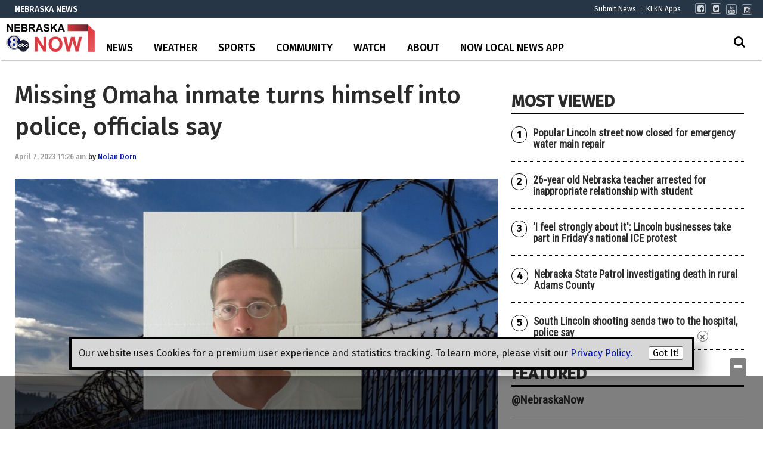

--- FILE ---
content_type: text/html; charset=UTF-8
request_url: https://www.klkntv.com/missing-omaha-inmate-turns-himself-into-police-officials-say/
body_size: 36158
content:
<!doctype html>

<!--[if lt IE 7]><html lang="en-US" class="no-js lt-ie9 lt-ie8 lt-ie7"><![endif]-->
<!--[if (IE 7)&!(IEMobile)]><html lang="en-US" class="no-js lt-ie9 lt-ie8"><![endif]-->
<!--[if (IE 8)&!(IEMobile)]><html lang="en-US" class="no-js lt-ie9"><![endif]-->
<!--[if gt IE 8]><!--> <html lang="en-US" class="no-js"><!--<![endif]-->

	<head>
		<meta charset="utf-8">

				<meta http-equiv="X-UA-Compatible" content="IE=edge">

		<title>Missing Omaha inmate turns himself into police, officials say</title>

				<meta name="HandheldFriendly" content="True">
		<meta name="MobileOptimized" content="320">
		<meta name="viewport" content="width=device-width, initial-scale=1"/>

				<link rel="icon" href="https://wpcdn.us-east-1.vip.tn-cloud.net/www.klkntv.com/content/uploads/2021/09/x/i/klkn-v2-48x48-1.png">
		<link rel="apple-touch-icon" href="">
		<!--[if IE]>
			<link rel="shortcut icon" href="https://wpcdn.us-east-1.vip.tn-cloud.net/www.klkntv.com/content/uploads/2021/09/x/i/klkn-v2-48x48-1.png/favicon.ico">
		<![endif]-->

		<meta name="msapplication-TileColor" content="#f01d4f">
		<meta name="msapplication-TileImage" content="https://wpcdn.us-east-1.vip.tn-cloud.net/www.klkntv.com/content/themes/gtxcel/library/images/win8-tile-icon.png">
		<meta name="theme-color" content="#121212">

		<link href="//maxcdn.bootstrapcdn.com/font-awesome/4.7.0/css/font-awesome.min.css" rel="stylesheet"> <!-- Font Awesome Glyphicons -->
		<link rel="pingback" href="https://www.klkntv.com/xmlrpc.php">

		
	<script type="text/javascript">
		if(typeof ad_slots_refresh =='undefined'){
			var ad_slots_refresh = new Array();
		}
		if(typeof gtx_ads_conf =='undefined'){
			var gtx_ads_conf = {};
			gtx_ads_conf.targetMap = {};
			gtx_ads_conf.ads = [];
			gtx_ads_conf.lazy = [];
			gtx_ads_conf.templates = {};
		}
		if(typeof googletag =='undefined'){
			var googletag = googletag || {};
			googletag.cmd = googletag.cmd || [];
		}
		gtx_ads_conf.fulltarget = "post-template-default single single-post postid-2418387 single-format-standard postname-missing-omaha-inmate-turns-himself-into-police-officials-say term-category-nebraska-news term-category-news wpb-js-composer js-comp-ver-6.10.0 vc_responsive";
		gtx_ads_conf.targetMap.url = "/missing-omaha-inmate-turns-himself-into-police-officials-say/";
		gtx_ads_conf.targetMap.post = "2418387";
		gtx_ads_conf.targetMap.category = ["nebraska-news"];
		gtx_ads_conf.templates = {
			parallax: 'https://wpcdn.us-east-1.vip.tn-cloud.net/www.klkntv.com/content/plugins/gtx-ad-manager/templates/parallax.js',
			reveal: 'https://wpcdn.us-east-1.vip.tn-cloud.net/www.klkntv.com/content/plugins/gtx-ad-manager/templates/reveal.js',
            roller: 'https://wpcdn.us-east-1.vip.tn-cloud.net/www.klkntv.com/content/plugins/gtx-ad-manager/templates/roller.js'
		};
	</script>
			<script>
			function gtx_enable_dfp(){ /* do nothing */ }
			if(typeof ad_slots_refresh =='undefined'){
				var ad_slots_refresh = new Array(); 
			}
		</script>
		<script>(function(d, s, id){
				 var js, fjs = d.getElementsByTagName(s)[0];
				 if (d.getElementById(id)) {return;}
				 js = d.createElement(s); js.id = id;
				 js.src = "//connect.facebook.net/en_US/sdk.js#xfbml=1&version=v2.6";
				 fjs.parentNode.insertBefore(js, fjs);
			   }(document, 'script', 'facebook-jssdk'));</script><meta name='robots' content='index, follow, max-image-preview:large, max-snippet:-1, max-video-preview:-1' />
<script>
		window.dataLayer = [{"townnews.product.software":"RAYOS","townnews.product.version":"1.21.2","rayos.post.id":2418387,"rayos.post.type":"post","rayos.post.title":"Missing Omaha inmate turns himself into police, officials say","rayos.post.author_name":["Nolan Dorn"],"rayos.post.primary_category":"Nebraska News","rayos.post.all_categories":["Nebraska News","News"],"rayos.gallery.included":"No","rayos.video.included":"No","rayos.elections.widget_included":"No"}];
	</script><!-- Google Tag Manager -->
		<script>(function(w,d,s,l,i){w[l]=w[l]||[];w[l].push({'gtm.start':
		new Date().getTime(),event:'gtm.js'});var f=d.getElementsByTagName(s)[0],
		j=d.createElement(s),dl=l!='dataLayer'?'&l='+l:'';j.async=true;j.src=
		'https://www.googletagmanager.com/gtm.js?id='+i+dl;f.parentNode.insertBefore(j,f);
		})(window,document,'script','dataLayer','GTM-PDQV3N');</script>
		<!-- End Google Tag Manager -->
		
	<!-- This site is optimized with the Yoast SEO plugin v21.4 - https://yoast.com/wordpress/plugins/seo/ -->
	<meta name="description" content="Matthew Lyons, 40, went missing from the Community Corrections Center-Omaha on Tuesday. " />
	<link rel="canonical" href="https://www.klkntv.com/missing-omaha-inmate-turns-himself-into-police-officials-say/" />
	<meta property="og:locale" content="en_US" />
	<meta property="og:type" content="article" />
	<meta property="og:title" content="Missing Omaha inmate turns himself into police, officials say" />
	<meta property="og:description" content="Matthew Lyons, 40, went missing from the Community Corrections Center-Omaha on Tuesday. " />
	<meta property="og:url" content="https://www.klkntv.com/missing-omaha-inmate-turns-himself-into-police-officials-say/" />
	<meta property="og:site_name" content="KLKN-TV" />
	<meta property="article:publisher" content="https://www.facebook.com/klkntv" />
	<meta property="article:published_time" content="2023-04-07T16:26:25+00:00" />
	<meta property="og:image" content="https://wpcdn.us-east-1.vip.tn-cloud.net/www.klkntv.com/content/uploads/2023/04/k/q/untitled-design-2023-04-07t091123673.jpg" />
	<meta property="og:image:width" content="1920" />
	<meta property="og:image:height" content="1080" />
	<meta property="og:image:type" content="image/jpeg" />
	<meta name="author" content="Nolan Dorn" />
	<meta name="twitter:card" content="summary_large_image" />
	<meta name="twitter:creator" content="@channel8abc" />
	<meta name="twitter:site" content="@channel8abc" />
	<meta name="twitter:label1" content="Written by" />
	<meta name="twitter:data1" content="Nolan Dorn" />
	<script type="application/ld+json" class="yoast-schema-graph">{"@context":"https://schema.org","@graph":[{"@type":"Article","@id":"https://www.klkntv.com/missing-omaha-inmate-turns-himself-into-police-officials-say/#article","isPartOf":{"@id":"https://www.klkntv.com/missing-omaha-inmate-turns-himself-into-police-officials-say/"},"author":{"name":"Nolan Dorn","@id":"https://www.klkntv.com/#/schema/person/ec9c9a37510d22bd2d2fbe71d9f8e524"},"headline":"Missing Omaha inmate turns himself into police, officials say","datePublished":"2023-04-07T16:26:25+00:00","dateModified":"2023-04-07T16:26:25+00:00","mainEntityOfPage":{"@id":"https://www.klkntv.com/missing-omaha-inmate-turns-himself-into-police-officials-say/"},"wordCount":96,"publisher":{"@id":"https://www.klkntv.com/#organization"},"image":{"@id":"https://www.klkntv.com/missing-omaha-inmate-turns-himself-into-police-officials-say/#primaryimage"},"thumbnailUrl":"https://wpcdn.us-east-1.vip.tn-cloud.net/www.klkntv.com/content/uploads/2023/04/k/q/untitled-design-2023-04-07t091123673.jpg","keywords":["ccc-o","community corrections center-omaha","firearm","forgery","Lancaster County","lancaster county news","lyons","Marijuana","matthew lyons","missing inmate","missing nebraska inmate","missing omaha inmate","Nebraska Department of Correctional Services","omaha news","omaha police department","OPD","police","second-degree forgery","Turned himself in"],"articleSection":["Nebraska News","News"],"inLanguage":"en-US"},{"@type":"WebPage","@id":"https://www.klkntv.com/missing-omaha-inmate-turns-himself-into-police-officials-say/","url":"https://www.klkntv.com/missing-omaha-inmate-turns-himself-into-police-officials-say/","name":"Missing Omaha inmate turns himself into police, officials say","isPartOf":{"@id":"https://www.klkntv.com/#website"},"primaryImageOfPage":{"@id":"https://www.klkntv.com/missing-omaha-inmate-turns-himself-into-police-officials-say/#primaryimage"},"image":{"@id":"https://www.klkntv.com/missing-omaha-inmate-turns-himself-into-police-officials-say/#primaryimage"},"thumbnailUrl":"https://wpcdn.us-east-1.vip.tn-cloud.net/www.klkntv.com/content/uploads/2023/04/k/q/untitled-design-2023-04-07t091123673.jpg","datePublished":"2023-04-07T16:26:25+00:00","dateModified":"2023-04-07T16:26:25+00:00","description":"Matthew Lyons, 40, went missing from the Community Corrections Center-Omaha on Tuesday. ","inLanguage":"en-US","potentialAction":[{"@type":"ReadAction","target":["https://www.klkntv.com/missing-omaha-inmate-turns-himself-into-police-officials-say/"]}]},{"@type":"ImageObject","inLanguage":"en-US","@id":"https://www.klkntv.com/missing-omaha-inmate-turns-himself-into-police-officials-say/#primaryimage","url":"https://wpcdn.us-east-1.vip.tn-cloud.net/www.klkntv.com/content/uploads/2023/04/k/q/untitled-design-2023-04-07t091123673.jpg","contentUrl":"https://wpcdn.us-east-1.vip.tn-cloud.net/www.klkntv.com/content/uploads/2023/04/k/q/untitled-design-2023-04-07t091123673.jpg","width":1920,"height":1080,"caption":"Courtesy Nebraska Department of Correctional Services"},{"@type":"WebSite","@id":"https://www.klkntv.com/#website","url":"https://www.klkntv.com/","name":"KLKN-TV","description":"News, Weather and Sports for Lincoln, NE; KLKNTV.com","publisher":{"@id":"https://www.klkntv.com/#organization"},"potentialAction":[{"@type":"SearchAction","target":{"@type":"EntryPoint","urlTemplate":"https://www.klkntv.com/?s={search_term_string}"},"query-input":"required name=search_term_string"}],"inLanguage":"en-US"},{"@type":"Organization","@id":"https://www.klkntv.com/#organization","name":"Channel 8 KLKN-TV","url":"https://www.klkntv.com/","logo":{"@type":"ImageObject","inLanguage":"en-US","@id":"https://www.klkntv.com/#/schema/logo/image/","url":"https://wpcdn.us-east-1.vip.tn-cloud.net/www.klkntv.com/content/uploads/2020/01/KLKN-TV-logo.png","contentUrl":"https://wpcdn.us-east-1.vip.tn-cloud.net/www.klkntv.com/content/uploads/2020/01/KLKN-TV-logo.png","width":198,"height":140,"caption":"Channel 8 KLKN-TV"},"image":{"@id":"https://www.klkntv.com/#/schema/logo/image/"},"sameAs":["https://www.facebook.com/klkntv","https://twitter.com/channel8abc","https://www.instagram.com/channel8klkntv/","https://www.youtube.com/channel/UCIFxvmtoGMb5wd-XLuqDJjQ"]},{"@type":"Person","@id":"https://www.klkntv.com/#/schema/person/ec9c9a37510d22bd2d2fbe71d9f8e524","name":"Nolan Dorn","image":{"@type":"ImageObject","inLanguage":"en-US","@id":"https://www.klkntv.com/#/schema/person/image/","url":"https://secure.gravatar.com/avatar/23b72ece134b9015eff0166a8f70431c?s=96&d=mm&r=g","contentUrl":"https://secure.gravatar.com/avatar/23b72ece134b9015eff0166a8f70431c?s=96&d=mm&r=g","caption":"Nolan Dorn"},"sameAs":["http://klkntv.com"],"url":"https://www.klkntv.com/bios/nolan-dorn/"}]}</script>
	<!-- / Yoast SEO plugin. -->


<link rel='dns-prefetch' href='//wpcdn.us-east-1.vip.tn-cloud.net' />
<link rel='dns-prefetch' href='//maps.googleapis.com' />
<link rel='dns-prefetch' href='//ws.sharethis.com' />
<link rel='dns-prefetch' href='//www.google.com' />
<link rel='dns-prefetch' href='//fonts.googleapis.com' />
<link rel='dns-prefetch' href='//maxcdn.bootstrapcdn.com' />
<link rel="alternate" type="application/rss+xml" title="KLKN-TV &raquo; Feed" href="https://www.klkntv.com/feed/" />
<script type="text/javascript">
/* <![CDATA[ */
window._wpemojiSettings = {"baseUrl":"https:\/\/s.w.org\/images\/core\/emoji\/14.0.0\/72x72\/","ext":".png","svgUrl":"https:\/\/s.w.org\/images\/core\/emoji\/14.0.0\/svg\/","svgExt":".svg","source":{"concatemoji":"https:\/\/www.klkntv.com\/wp-includes\/js\/wp-emoji-release.min.js"}};
/*! This file is auto-generated */
!function(i,n){var o,s,e;function c(e){try{var t={supportTests:e,timestamp:(new Date).valueOf()};sessionStorage.setItem(o,JSON.stringify(t))}catch(e){}}function p(e,t,n){e.clearRect(0,0,e.canvas.width,e.canvas.height),e.fillText(t,0,0);var t=new Uint32Array(e.getImageData(0,0,e.canvas.width,e.canvas.height).data),r=(e.clearRect(0,0,e.canvas.width,e.canvas.height),e.fillText(n,0,0),new Uint32Array(e.getImageData(0,0,e.canvas.width,e.canvas.height).data));return t.every(function(e,t){return e===r[t]})}function u(e,t,n){switch(t){case"flag":return n(e,"\ud83c\udff3\ufe0f\u200d\u26a7\ufe0f","\ud83c\udff3\ufe0f\u200b\u26a7\ufe0f")?!1:!n(e,"\ud83c\uddfa\ud83c\uddf3","\ud83c\uddfa\u200b\ud83c\uddf3")&&!n(e,"\ud83c\udff4\udb40\udc67\udb40\udc62\udb40\udc65\udb40\udc6e\udb40\udc67\udb40\udc7f","\ud83c\udff4\u200b\udb40\udc67\u200b\udb40\udc62\u200b\udb40\udc65\u200b\udb40\udc6e\u200b\udb40\udc67\u200b\udb40\udc7f");case"emoji":return!n(e,"\ud83e\udef1\ud83c\udffb\u200d\ud83e\udef2\ud83c\udfff","\ud83e\udef1\ud83c\udffb\u200b\ud83e\udef2\ud83c\udfff")}return!1}function f(e,t,n){var r="undefined"!=typeof WorkerGlobalScope&&self instanceof WorkerGlobalScope?new OffscreenCanvas(300,150):i.createElement("canvas"),a=r.getContext("2d",{willReadFrequently:!0}),o=(a.textBaseline="top",a.font="600 32px Arial",{});return e.forEach(function(e){o[e]=t(a,e,n)}),o}function t(e){var t=i.createElement("script");t.src=e,t.defer=!0,i.head.appendChild(t)}"undefined"!=typeof Promise&&(o="wpEmojiSettingsSupports",s=["flag","emoji"],n.supports={everything:!0,everythingExceptFlag:!0},e=new Promise(function(e){i.addEventListener("DOMContentLoaded",e,{once:!0})}),new Promise(function(t){var n=function(){try{var e=JSON.parse(sessionStorage.getItem(o));if("object"==typeof e&&"number"==typeof e.timestamp&&(new Date).valueOf()<e.timestamp+604800&&"object"==typeof e.supportTests)return e.supportTests}catch(e){}return null}();if(!n){if("undefined"!=typeof Worker&&"undefined"!=typeof OffscreenCanvas&&"undefined"!=typeof URL&&URL.createObjectURL&&"undefined"!=typeof Blob)try{var e="postMessage("+f.toString()+"("+[JSON.stringify(s),u.toString(),p.toString()].join(",")+"));",r=new Blob([e],{type:"text/javascript"}),a=new Worker(URL.createObjectURL(r),{name:"wpTestEmojiSupports"});return void(a.onmessage=function(e){c(n=e.data),a.terminate(),t(n)})}catch(e){}c(n=f(s,u,p))}t(n)}).then(function(e){for(var t in e)n.supports[t]=e[t],n.supports.everything=n.supports.everything&&n.supports[t],"flag"!==t&&(n.supports.everythingExceptFlag=n.supports.everythingExceptFlag&&n.supports[t]);n.supports.everythingExceptFlag=n.supports.everythingExceptFlag&&!n.supports.flag,n.DOMReady=!1,n.readyCallback=function(){n.DOMReady=!0}}).then(function(){return e}).then(function(){var e;n.supports.everything||(n.readyCallback(),(e=n.source||{}).concatemoji?t(e.concatemoji):e.wpemoji&&e.twemoji&&(t(e.twemoji),t(e.wpemoji)))}))}((window,document),window._wpemojiSettings);
/* ]]> */
</script>
<link rel='stylesheet' id='bootstrap-css-css' href='https://wpcdn.us-east-1.vip.tn-cloud.net/www.klkntv.com/content/themes/gtxcel/library/css/bootstrap/bootstrap.css' type='text/css' media='all' />
<link rel='stylesheet' id='bones-stylesheet-css' href='https://wpcdn.us-east-1.vip.tn-cloud.net/www.klkntv.com/content/themes/gtxcel/library/css/style.css?ver=1765321969' type='text/css' media='all' />
<!--[if lt IE 9]>
<link rel='stylesheet' id='bones-ie-only-css' href='https://wpcdn.us-east-1.vip.tn-cloud.net/www.klkntv.com/content/themes/gtxcel/library/css/ie.css' type='text/css' media='all' />
<![endif]-->
<link rel='stylesheet' id='list-grid-css' href='https://wpcdn.us-east-1.vip.tn-cloud.net/www.klkntv.com/content/themes/gtxcel/library/css/grid.css?ver=1.11.0' type='text/css' media='all' />
<style id='wp-emoji-styles-inline-css' type='text/css'>

	img.wp-smiley, img.emoji {
		display: inline !important;
		border: none !important;
		box-shadow: none !important;
		height: 1em !important;
		width: 1em !important;
		margin: 0 0.07em !important;
		vertical-align: -0.1em !important;
		background: none !important;
		padding: 0 !important;
	}
</style>
<link rel='stylesheet' id='wp-block-library-css' href='https://www.klkntv.com/wp-includes/css/dist/block-library/style.min.css' type='text/css' media='all' />
<link rel='stylesheet' id='pdfemb-gutenberg-block-backend-js-css' href='https://wpcdn.us-east-1.vip.tn-cloud.net/www.klkntv.com/content/plugins/pdf-embedder/css/pdfemb-blocks.css' type='text/css' media='all' />
<style id='classic-theme-styles-inline-css' type='text/css'>
/*! This file is auto-generated */
.wp-block-button__link{color:#fff;background-color:#32373c;border-radius:9999px;box-shadow:none;text-decoration:none;padding:calc(.667em + 2px) calc(1.333em + 2px);font-size:1.125em}.wp-block-file__button{background:#32373c;color:#fff;text-decoration:none}
</style>
<style id='global-styles-inline-css' type='text/css'>
body{--wp--preset--color--black: #000000;--wp--preset--color--cyan-bluish-gray: #abb8c3;--wp--preset--color--white: #ffffff;--wp--preset--color--pale-pink: #f78da7;--wp--preset--color--vivid-red: #cf2e2e;--wp--preset--color--luminous-vivid-orange: #ff6900;--wp--preset--color--luminous-vivid-amber: #fcb900;--wp--preset--color--light-green-cyan: #7bdcb5;--wp--preset--color--vivid-green-cyan: #00d084;--wp--preset--color--pale-cyan-blue: #8ed1fc;--wp--preset--color--vivid-cyan-blue: #0693e3;--wp--preset--color--vivid-purple: #9b51e0;--wp--preset--gradient--vivid-cyan-blue-to-vivid-purple: linear-gradient(135deg,rgba(6,147,227,1) 0%,rgb(155,81,224) 100%);--wp--preset--gradient--light-green-cyan-to-vivid-green-cyan: linear-gradient(135deg,rgb(122,220,180) 0%,rgb(0,208,130) 100%);--wp--preset--gradient--luminous-vivid-amber-to-luminous-vivid-orange: linear-gradient(135deg,rgba(252,185,0,1) 0%,rgba(255,105,0,1) 100%);--wp--preset--gradient--luminous-vivid-orange-to-vivid-red: linear-gradient(135deg,rgba(255,105,0,1) 0%,rgb(207,46,46) 100%);--wp--preset--gradient--very-light-gray-to-cyan-bluish-gray: linear-gradient(135deg,rgb(238,238,238) 0%,rgb(169,184,195) 100%);--wp--preset--gradient--cool-to-warm-spectrum: linear-gradient(135deg,rgb(74,234,220) 0%,rgb(151,120,209) 20%,rgb(207,42,186) 40%,rgb(238,44,130) 60%,rgb(251,105,98) 80%,rgb(254,248,76) 100%);--wp--preset--gradient--blush-light-purple: linear-gradient(135deg,rgb(255,206,236) 0%,rgb(152,150,240) 100%);--wp--preset--gradient--blush-bordeaux: linear-gradient(135deg,rgb(254,205,165) 0%,rgb(254,45,45) 50%,rgb(107,0,62) 100%);--wp--preset--gradient--luminous-dusk: linear-gradient(135deg,rgb(255,203,112) 0%,rgb(199,81,192) 50%,rgb(65,88,208) 100%);--wp--preset--gradient--pale-ocean: linear-gradient(135deg,rgb(255,245,203) 0%,rgb(182,227,212) 50%,rgb(51,167,181) 100%);--wp--preset--gradient--electric-grass: linear-gradient(135deg,rgb(202,248,128) 0%,rgb(113,206,126) 100%);--wp--preset--gradient--midnight: linear-gradient(135deg,rgb(2,3,129) 0%,rgb(40,116,252) 100%);--wp--preset--font-size--small: 13px;--wp--preset--font-size--medium: 20px;--wp--preset--font-size--large: 36px;--wp--preset--font-size--x-large: 42px;--wp--preset--spacing--20: 0.44rem;--wp--preset--spacing--30: 0.67rem;--wp--preset--spacing--40: 1rem;--wp--preset--spacing--50: 1.5rem;--wp--preset--spacing--60: 2.25rem;--wp--preset--spacing--70: 3.38rem;--wp--preset--spacing--80: 5.06rem;--wp--preset--shadow--natural: 6px 6px 9px rgba(0, 0, 0, 0.2);--wp--preset--shadow--deep: 12px 12px 50px rgba(0, 0, 0, 0.4);--wp--preset--shadow--sharp: 6px 6px 0px rgba(0, 0, 0, 0.2);--wp--preset--shadow--outlined: 6px 6px 0px -3px rgba(255, 255, 255, 1), 6px 6px rgba(0, 0, 0, 1);--wp--preset--shadow--crisp: 6px 6px 0px rgba(0, 0, 0, 1);}:where(.is-layout-flex){gap: 0.5em;}:where(.is-layout-grid){gap: 0.5em;}body .is-layout-flow > .alignleft{float: left;margin-inline-start: 0;margin-inline-end: 2em;}body .is-layout-flow > .alignright{float: right;margin-inline-start: 2em;margin-inline-end: 0;}body .is-layout-flow > .aligncenter{margin-left: auto !important;margin-right: auto !important;}body .is-layout-constrained > .alignleft{float: left;margin-inline-start: 0;margin-inline-end: 2em;}body .is-layout-constrained > .alignright{float: right;margin-inline-start: 2em;margin-inline-end: 0;}body .is-layout-constrained > .aligncenter{margin-left: auto !important;margin-right: auto !important;}body .is-layout-constrained > :where(:not(.alignleft):not(.alignright):not(.alignfull)){max-width: var(--wp--style--global--content-size);margin-left: auto !important;margin-right: auto !important;}body .is-layout-constrained > .alignwide{max-width: var(--wp--style--global--wide-size);}body .is-layout-flex{display: flex;}body .is-layout-flex{flex-wrap: wrap;align-items: center;}body .is-layout-flex > *{margin: 0;}body .is-layout-grid{display: grid;}body .is-layout-grid > *{margin: 0;}:where(.wp-block-columns.is-layout-flex){gap: 2em;}:where(.wp-block-columns.is-layout-grid){gap: 2em;}:where(.wp-block-post-template.is-layout-flex){gap: 1.25em;}:where(.wp-block-post-template.is-layout-grid){gap: 1.25em;}.has-black-color{color: var(--wp--preset--color--black) !important;}.has-cyan-bluish-gray-color{color: var(--wp--preset--color--cyan-bluish-gray) !important;}.has-white-color{color: var(--wp--preset--color--white) !important;}.has-pale-pink-color{color: var(--wp--preset--color--pale-pink) !important;}.has-vivid-red-color{color: var(--wp--preset--color--vivid-red) !important;}.has-luminous-vivid-orange-color{color: var(--wp--preset--color--luminous-vivid-orange) !important;}.has-luminous-vivid-amber-color{color: var(--wp--preset--color--luminous-vivid-amber) !important;}.has-light-green-cyan-color{color: var(--wp--preset--color--light-green-cyan) !important;}.has-vivid-green-cyan-color{color: var(--wp--preset--color--vivid-green-cyan) !important;}.has-pale-cyan-blue-color{color: var(--wp--preset--color--pale-cyan-blue) !important;}.has-vivid-cyan-blue-color{color: var(--wp--preset--color--vivid-cyan-blue) !important;}.has-vivid-purple-color{color: var(--wp--preset--color--vivid-purple) !important;}.has-black-background-color{background-color: var(--wp--preset--color--black) !important;}.has-cyan-bluish-gray-background-color{background-color: var(--wp--preset--color--cyan-bluish-gray) !important;}.has-white-background-color{background-color: var(--wp--preset--color--white) !important;}.has-pale-pink-background-color{background-color: var(--wp--preset--color--pale-pink) !important;}.has-vivid-red-background-color{background-color: var(--wp--preset--color--vivid-red) !important;}.has-luminous-vivid-orange-background-color{background-color: var(--wp--preset--color--luminous-vivid-orange) !important;}.has-luminous-vivid-amber-background-color{background-color: var(--wp--preset--color--luminous-vivid-amber) !important;}.has-light-green-cyan-background-color{background-color: var(--wp--preset--color--light-green-cyan) !important;}.has-vivid-green-cyan-background-color{background-color: var(--wp--preset--color--vivid-green-cyan) !important;}.has-pale-cyan-blue-background-color{background-color: var(--wp--preset--color--pale-cyan-blue) !important;}.has-vivid-cyan-blue-background-color{background-color: var(--wp--preset--color--vivid-cyan-blue) !important;}.has-vivid-purple-background-color{background-color: var(--wp--preset--color--vivid-purple) !important;}.has-black-border-color{border-color: var(--wp--preset--color--black) !important;}.has-cyan-bluish-gray-border-color{border-color: var(--wp--preset--color--cyan-bluish-gray) !important;}.has-white-border-color{border-color: var(--wp--preset--color--white) !important;}.has-pale-pink-border-color{border-color: var(--wp--preset--color--pale-pink) !important;}.has-vivid-red-border-color{border-color: var(--wp--preset--color--vivid-red) !important;}.has-luminous-vivid-orange-border-color{border-color: var(--wp--preset--color--luminous-vivid-orange) !important;}.has-luminous-vivid-amber-border-color{border-color: var(--wp--preset--color--luminous-vivid-amber) !important;}.has-light-green-cyan-border-color{border-color: var(--wp--preset--color--light-green-cyan) !important;}.has-vivid-green-cyan-border-color{border-color: var(--wp--preset--color--vivid-green-cyan) !important;}.has-pale-cyan-blue-border-color{border-color: var(--wp--preset--color--pale-cyan-blue) !important;}.has-vivid-cyan-blue-border-color{border-color: var(--wp--preset--color--vivid-cyan-blue) !important;}.has-vivid-purple-border-color{border-color: var(--wp--preset--color--vivid-purple) !important;}.has-vivid-cyan-blue-to-vivid-purple-gradient-background{background: var(--wp--preset--gradient--vivid-cyan-blue-to-vivid-purple) !important;}.has-light-green-cyan-to-vivid-green-cyan-gradient-background{background: var(--wp--preset--gradient--light-green-cyan-to-vivid-green-cyan) !important;}.has-luminous-vivid-amber-to-luminous-vivid-orange-gradient-background{background: var(--wp--preset--gradient--luminous-vivid-amber-to-luminous-vivid-orange) !important;}.has-luminous-vivid-orange-to-vivid-red-gradient-background{background: var(--wp--preset--gradient--luminous-vivid-orange-to-vivid-red) !important;}.has-very-light-gray-to-cyan-bluish-gray-gradient-background{background: var(--wp--preset--gradient--very-light-gray-to-cyan-bluish-gray) !important;}.has-cool-to-warm-spectrum-gradient-background{background: var(--wp--preset--gradient--cool-to-warm-spectrum) !important;}.has-blush-light-purple-gradient-background{background: var(--wp--preset--gradient--blush-light-purple) !important;}.has-blush-bordeaux-gradient-background{background: var(--wp--preset--gradient--blush-bordeaux) !important;}.has-luminous-dusk-gradient-background{background: var(--wp--preset--gradient--luminous-dusk) !important;}.has-pale-ocean-gradient-background{background: var(--wp--preset--gradient--pale-ocean) !important;}.has-electric-grass-gradient-background{background: var(--wp--preset--gradient--electric-grass) !important;}.has-midnight-gradient-background{background: var(--wp--preset--gradient--midnight) !important;}.has-small-font-size{font-size: var(--wp--preset--font-size--small) !important;}.has-medium-font-size{font-size: var(--wp--preset--font-size--medium) !important;}.has-large-font-size{font-size: var(--wp--preset--font-size--large) !important;}.has-x-large-font-size{font-size: var(--wp--preset--font-size--x-large) !important;}
.wp-block-navigation a:where(:not(.wp-element-button)){color: inherit;}
:where(.wp-block-post-template.is-layout-flex){gap: 1.25em;}:where(.wp-block-post-template.is-layout-grid){gap: 1.25em;}
:where(.wp-block-columns.is-layout-flex){gap: 2em;}:where(.wp-block-columns.is-layout-grid){gap: 2em;}
.wp-block-pullquote{font-size: 1.5em;line-height: 1.6;}
</style>
<link rel='stylesheet' id='gt-posts-slider-style-css' href='https://wpcdn.us-east-1.vip.tn-cloud.net/www.klkntv.com/content/mu-plugins/gtxcel-plugin/vc_posts_slider/posts-slider.css?ver=1570550597' type='text/css' media='all' />
<link rel='stylesheet' id='flexslider-css' href='https://wpcdn.us-east-1.vip.tn-cloud.net/www.klkntv.com/content/mu-plugins/js_composer/assets/lib/flexslider/flexslider.min.css?ver=6.10.0' type='text/css' media='all' />
<link rel='stylesheet' id='gt-flexslider-style-css' href='https://wpcdn.us-east-1.vip.tn-cloud.net/www.klkntv.com/content/mu-plugins/gtxcel-plugin/vc_gallery/gt-flexslider.css?ver=1648237149' type='text/css' media='all' />
<link rel='stylesheet' id='prettyphoto-css' href='https://wpcdn.us-east-1.vip.tn-cloud.net/www.klkntv.com/content/mu-plugins/js_composer/assets/lib/prettyphoto/css/prettyPhoto.min.css?ver=6.10.0' type='text/css' media='all' />
<link rel='stylesheet' id='rayos_alm_list_templates_style-css' href='https://wpcdn.us-east-1.vip.tn-cloud.net/www.klkntv.com/content/mu-plugins/gtxcel-plugin/functionalities//css/rayos_alm_list_templates.css?ver=1667523778' type='text/css' media='all' />
<link rel='stylesheet' id='googlefonts-css' href='https://fonts.googleapis.com/css?family=Fira+Sans:400,500|Roboto+Condensed:400&subset=latin' type='text/css' media='all' />
<link rel='stylesheet' id='blox-syndication-css' href='https://wpcdn.us-east-1.vip.tn-cloud.net/www.klkntv.com/content/plugins/blox-syndication/assets/css/blox-syndication.css' type='text/css' media='all' />
<link rel='stylesheet' id='geobase-style-css' href='https://wpcdn.us-east-1.vip.tn-cloud.net/www.klkntv.com/content/plugins/geobase/geobase.css?ver=1679517292' type='text/css' media='all' />
<style id='geobase-style-inline-css' type='text/css'>

	article.geobase-post .geobase-content-wrapper {
		width: 100%;
		float: none;
	}
	article.geobase-post .thumb-wrap {
		width: 30%;
		float: Left;
		margin-right: 2%;	}
	
</style>
<link rel='stylesheet' id='geobase-prettyphoto-style-css' href='https://wpcdn.us-east-1.vip.tn-cloud.net/www.klkntv.com/content/plugins/geobase/prettyphoto/css/prettyPhoto.css' type='text/css' media='all' />
<link rel='stylesheet' id='geobasemap-style-css' href='https://wpcdn.us-east-1.vip.tn-cloud.net/www.klkntv.com/content/plugins/geobase/vc_geobasemap/vc_geobasemap.css?ver=1570550597' type='text/css' media='all' />
<link rel='stylesheet' id='user-submissions-style-css' href='https://wpcdn.us-east-1.vip.tn-cloud.net/www.klkntv.com/content/plugins/geobase/user-submissions/user-submissions.css?ver=1601489706' type='text/css' media='all' />
<link rel='stylesheet' id='directory-select2-css' href='https://wpcdn.us-east-1.vip.tn-cloud.net/www.klkntv.com/content/plugins/geobase/vc_directory_filter/assets/select2/css/select2.css?ver=3.5.2' type='text/css' media='all' />
<link rel='stylesheet' id='wpfc-css' href='https://wpcdn.us-east-1.vip.tn-cloud.net/www.klkntv.com/content/plugins/gs-facebook-comments/public/css/wpfc-public.css?ver=1.7.2' type='text/css' media='all' />
<link rel='stylesheet' id='custom-template-style-css' href='https://wpcdn.us-east-1.vip.tn-cloud.net/www.klkntv.com/content/plugins/gt-custom-templates/custom-templates.css' type='text/css' media='all' />
<link rel='stylesheet' id='ad-manager-style-css' href='https://wpcdn.us-east-1.vip.tn-cloud.net/www.klkntv.com/content/plugins/gtx-ad-manager/ad-manager.css?ver=1728932431' type='text/css' media='all' />
<link rel='stylesheet' id='bylines-style-css' href='https://wpcdn.us-east-1.vip.tn-cloud.net/www.klkntv.com/content/plugins/gtx-author-bios/css/bylines.css?ver=1570550597' type='text/css' media='all' />
<link rel='stylesheet' id='expand-search-css' href='https://wpcdn.us-east-1.vip.tn-cloud.net/www.klkntv.com/content/plugins/gtx-expand-search/expand-search.css?ver=1570550597' type='text/css' media='all' />
<link rel='stylesheet' id='gtxcelfimagescss-css' href='https://wpcdn.us-east-1.vip.tn-cloud.net/www.klkntv.com/content/plugins/gtx-fimages/css/all.css?ver=1570550597' type='text/css' media='all' />
<link rel='stylesheet' id='lightbox-style-css' href='https://wpcdn.us-east-1.vip.tn-cloud.net/www.klkntv.com/content/plugins/gtx-gallery/css/gtx-lightbox.css?ver=2018.3.20' type='text/css' media='all' />
<link rel='stylesheet' id='gtx-oembed-style-css' href='https://wpcdn.us-east-1.vip.tn-cloud.net/www.klkntv.com/content/plugins/gtx-oembed-extension/gtx-oembed.css?ver=1570550597' type='text/css' media='all' />
<link rel='stylesheet' id='rayos_trending_topics_style-css' href='https://wpcdn.us-east-1.vip.tn-cloud.net/www.klkntv.com/content/plugins/rayos-trending-topics/rayos-trending-topics.css?ver=1621950080' type='text/css' media='all' />
<link rel='stylesheet' id='simple-share-buttons-adder-font-awesome-css' href='//maxcdn.bootstrapcdn.com/font-awesome/4.3.0/css/font-awesome.min.css' type='text/css' media='all' />
<link rel='stylesheet' id='author-bios-style-css' href='https://wpcdn.us-east-1.vip.tn-cloud.net/www.klkntv.com/content/plugins/gtx-author-bios/css/author-bios.css' type='text/css' media='all' />
<link rel='stylesheet' id='parent-style-css' href='https://wpcdn.us-east-1.vip.tn-cloud.net/www.klkntv.com/content/themes/gtxcel/style.css?ver=1664375579' type='text/css' media='all' />
<link rel='stylesheet' id='child-style-css' href='https://wpcdn.us-east-1.vip.tn-cloud.net/www.klkntv.com/content/themes/publisher-master/style.css' type='text/css' media='all' />
<link rel='stylesheet' id='gtx-election-teaser-widgets-css' href='https://www.klkntv.com/style/4b55e589193d80bf25f4a2fa35aeb0dc/election-teaser-widgets/' type='text/css' media='all' />
<link rel='stylesheet' id='gtx-alert-banner-css-css' href='https://www.klkntv.com/style/4b55e589193d80bf25f4a2fa35aeb0dc/alert-banner-css/' type='text/css' media='all' />
<link rel='stylesheet' id='gtx-custom_css_post-css' href='https://www.klkntv.com/style/7600cacf8e3215d51fdb0d6b92508a8f/custom_css_post/' type='text/css' media='all' />
<link rel='stylesheet' id='acf-repeater-style-css' href='https://wpcdn.us-east-1.vip.tn-cloud.net/www.klkntv.com/content/themes/gtxcel/includes/acf_repeater_shortcode/acf_repeater_shortcode.css' type='text/css' media='all' />
<link rel='stylesheet' id='rayos-ssba-twitter-x-logo-css' href='https://wpcdn.us-east-1.vip.tn-cloud.net/www.klkntv.com/content/themes/gtxcel/includes/ssba-twitter-update/x-logo-styles.css?ver=1702673046' type='text/css' media='all' />
<link rel='stylesheet' id='tablepress-default-css' href='https://wpcdn.us-east-1.vip.tn-cloud.net/www.klkntv.com/content/plugins/tablepress/css/default.min.css?ver=1.14' type='text/css' media='all' />
<link rel='stylesheet' id='popup-maker-site-css' href='//wpcdn.us-east-1.vip.tn-cloud.net/www.klkntv.com/content/uploads/pum/pum-site-styles.css?generated=1764111187&#038;ver=1.16.12' type='text/css' media='all' />
<link rel='stylesheet' id='dashicons-css' href='https://www.klkntv.com/wp-includes/css/dashicons.min.css' type='text/css' media='all' />
<link rel='stylesheet' id='acf-global-css' href='https://wpcdn.us-east-1.vip.tn-cloud.net/www.klkntv.com/content/mu-plugins/advanced-custom-fields-pro/assets/build/css/acf-global.css?ver=6.0.3' type='text/css' media='all' />
<link rel='stylesheet' id='acf-input-css' href='https://wpcdn.us-east-1.vip.tn-cloud.net/www.klkntv.com/content/mu-plugins/advanced-custom-fields-pro/assets/build/css/acf-input.css?ver=6.0.3' type='text/css' media='all' />
<link rel='stylesheet' id='acf-pro-input-css' href='https://wpcdn.us-east-1.vip.tn-cloud.net/www.klkntv.com/content/mu-plugins/advanced-custom-fields-pro/assets/build/css/pro/acf-pro-input.css?ver=6.0.3' type='text/css' media='all' />
<link rel='stylesheet' id='acf-datepicker-css' href='https://wpcdn.us-east-1.vip.tn-cloud.net/www.klkntv.com/content/mu-plugins/advanced-custom-fields-pro/assets/inc/datepicker/jquery-ui.min.css?ver=1.11.4' type='text/css' media='all' />
<link rel='stylesheet' id='acf-timepicker-css' href='https://wpcdn.us-east-1.vip.tn-cloud.net/www.klkntv.com/content/mu-plugins/advanced-custom-fields-pro/assets/inc/timepicker/jquery-ui-timepicker-addon.min.css?ver=1.6.1' type='text/css' media='all' />
<link rel='stylesheet' id='wp-color-picker-css' href='https://www.klkntv.com/wp-admin/css/color-picker.min.css' type='text/css' media='all' />
<link rel='stylesheet' id='blox-syndication-admin-css' href='https://wpcdn.us-east-1.vip.tn-cloud.net/www.klkntv.com/content/plugins/blox-syndication/assets/css/admin-blox-syndication.css?ver=1.1.1' type='text/css' media='all' />
<link rel='stylesheet' id='scheduled-elements-style-css' href='https://wpcdn.us-east-1.vip.tn-cloud.net/www.klkntv.com/content/plugins/gtx-scheduled-elements/scheduled-elements.css?ver=2018.08.10' type='text/css' media='all' />
<link rel='stylesheet' id='dgwt-jg-style-css' href='https://wpcdn.us-east-1.vip.tn-cloud.net/www.klkntv.com/content/plugins/gtx-gallery/justified-gallery/assets/css/style.min.css?ver=1.2.2' type='text/css' media='all' />
<link rel='stylesheet' id='dgwt-jg-photoswipe-css' href='https://wpcdn.us-east-1.vip.tn-cloud.net/www.klkntv.com/content/plugins/gtx-gallery/justified-gallery/includes/Lightbox/Photoswipe/assets/photoswipe.css?ver=1.2.2' type='text/css' media='all' />
<link rel='stylesheet' id='dgwt-jg-photoswipe-skin-css' href='https://wpcdn.us-east-1.vip.tn-cloud.net/www.klkntv.com/content/plugins/gtx-gallery/justified-gallery/includes/Lightbox/Photoswipe/assets/default-skin/default-skin.css?ver=1.2.2' type='text/css' media='all' />
<script type="text/javascript" src="https://www.klkntv.com/wp-includes/js/jquery/jquery.min.js?ver=3.7.1" id="jquery-core-js"></script>
<script type="text/javascript" src="https://www.klkntv.com/wp-includes/js/jquery/jquery-migrate.min.js?ver=3.4.1" id="jquery-migrate-js"></script>
<script type="text/javascript" src="https://wpcdn.us-east-1.vip.tn-cloud.net/www.klkntv.com/content/mu-plugins/rayos-tracking//rayos-tracking.js?ver=1614285194" id="rayos_tracking-js"></script>
<script type="text/javascript" src="https://wpcdn.us-east-1.vip.tn-cloud.net/www.klkntv.com/content/themes/gtxcel/library/js/libs/modernizr.custom.min.js?ver=2.5.3" id="bones-modernizr-js"></script>
<script type="text/javascript" src="https://wpcdn.us-east-1.vip.tn-cloud.net/www.klkntv.com/content/themes/gtxcel/library/js/gtxcel.js?ver=0.1" id="gtxcel-global-js"></script>
<script type="text/javascript" src="https://wpcdn.us-east-1.vip.tn-cloud.net/www.klkntv.com/content/themes/gtxcel/library/js/mobile-nav.js?ver=0.1" id="mobile-nav-js"></script>
<script type="text/javascript" src="https://wpcdn.us-east-1.vip.tn-cloud.net/www.klkntv.com/content/plugins/geobase/prettyphoto/js/jquery.prettyPhoto.js" id="geobase-prettyphoto-script-js"></script>
<script type="text/javascript" id="user-submissions-js-js-extra">
/* <![CDATA[ */
var ajax = {"ajax_url":"https:\/\/www.klkntv.com\/wp-admin\/admin-ajax.php"};
/* ]]> */
</script>
<script type="text/javascript" src="https://wpcdn.us-east-1.vip.tn-cloud.net/www.klkntv.com/content/plugins/geobase/user-submissions/user-submissions.js?ver=1604604802" id="user-submissions-js-js"></script>
<script type="text/javascript" src="https://wpcdn.us-east-1.vip.tn-cloud.net/www.klkntv.com/content/plugins/geobase/vc_directory_filter/assets/select2/js/select2.min.js?ver=3.5.2" id="directory-select2-js"></script>
<script type="text/javascript" id="directory-filter-js-extra">
/* <![CDATA[ */
var ajaxurl = "https:\/\/www.klkntv.com\/wp-admin\/admin-ajax.php";
/* ]]> */
</script>
<script type="text/javascript" src="https://wpcdn.us-east-1.vip.tn-cloud.net/www.klkntv.com/content/plugins/geobase/vc_directory_filter/directory-filter.js?ver=1599147537" id="directory-filter-js"></script>
<script type="text/javascript" src="https://wpcdn.us-east-1.vip.tn-cloud.net/www.klkntv.com/content/plugins/gs-facebook-comments/public/js/wpfc-public.js?ver=1.7.2" id="wpfc-js"></script>
<script type="text/javascript" src="https://wpcdn.us-east-1.vip.tn-cloud.net/www.klkntv.com/content/plugins/gtx-elections/js/gtx-elections.js?ver=2022.01.11" id="gtx-elections-js"></script>
<script type="text/javascript" id="lightbox-script-js-extra">
/* <![CDATA[ */
var lightboxSettings = {"show_ads":"1","ad_details":[{"min_width":"768","max_width":"","dfp_ad_sizes":[{"dfp_ad_width":"728","dfp_ad_height":"90"}]},{"min_width":"","max_width":"767","dfp_ad_sizes":[{"dfp_ad_width":"320","dfp_ad_height":"50"}]}],"dfp_path":"\/132916964,22666483375\/klkntv.com\/nebraska-news","slot_name":"lightbox_ad","post_title":"Missing Omaha inmate turns himself into police, officials say","post_type":"post","post_id":"2418387","post_cats":"Nebraska News, News","author":"Nolan Dorn"};
/* ]]> */
</script>
<script type="text/javascript" src="https://wpcdn.us-east-1.vip.tn-cloud.net/www.klkntv.com/content/plugins/gtx-gallery/js/gtx-lightbox.js?ver=2018.3.20" id="lightbox-script-js"></script>
<script id='st_insights_js' type="text/javascript" src="https://ws.sharethis.com/button/st_insights.js?publisher=4d48b7c5-0ae3-43d4-bfbe-3ff8c17a8ae6&amp;product=simpleshare" id="ssba-sharethis-js"></script>
<script type="text/javascript" id="wpgmza_data-js-extra">
/* <![CDATA[ */
var wpgmza_google_api_status = {"message":"Engine is not google-maps","code":"ENGINE_NOT_GOOGLE_MAPS"};
/* ]]> */
</script>
<script type="text/javascript" src="https://wpcdn.us-east-1.vip.tn-cloud.net/www.klkntv.com/content/plugins/wp-google-maps/wpgmza_data.js" id="wpgmza_data-js"></script>
<script type="text/javascript" src="https://wpcdn.us-east-1.vip.tn-cloud.net/www.klkntv.com/content/themes/gtxcel/includes/acf_repeater_shortcode/acf_repeater_shortcode.js" id="acf-repeater-script-js"></script>
<script type="text/javascript" src="https://www.klkntv.com/wp-includes/js/jquery/ui/core.min.js?ver=1.13.2" id="jquery-ui-core-js"></script>
<script type="text/javascript" src="https://www.klkntv.com/wp-includes/js/jquery/ui/mouse.min.js?ver=1.13.2" id="jquery-ui-mouse-js"></script>
<script type="text/javascript" src="https://www.klkntv.com/wp-includes/js/jquery/ui/sortable.min.js?ver=1.13.2" id="jquery-ui-sortable-js"></script>
<script type="text/javascript" src="https://www.klkntv.com/wp-includes/js/jquery/ui/resizable.min.js?ver=1.13.2" id="jquery-ui-resizable-js"></script>
<script type="text/javascript" src="https://wpcdn.us-east-1.vip.tn-cloud.net/www.klkntv.com/content/mu-plugins/advanced-custom-fields-pro/assets/build/js/acf.min.js?ver=6.0.3" id="acf-js"></script>
<script type="text/javascript" src="https://wpcdn.us-east-1.vip.tn-cloud.net/www.klkntv.com/content/mu-plugins/advanced-custom-fields-pro/assets/build/js/acf-input.min.js?ver=6.0.3" id="acf-input-js"></script>
<script type="text/javascript" src="https://wpcdn.us-east-1.vip.tn-cloud.net/www.klkntv.com/content/mu-plugins/advanced-custom-fields-pro/assets/build/js/pro/acf-pro-input.min.js?ver=6.0.3" id="acf-pro-input-js"></script>
<script type="text/javascript" src="https://www.klkntv.com/wp-includes/js/jquery/ui/datepicker.min.js?ver=1.13.2" id="jquery-ui-datepicker-js"></script>
<script type="text/javascript" id="jquery-ui-datepicker-js-after">
/* <![CDATA[ */
jQuery(function(jQuery){jQuery.datepicker.setDefaults({"closeText":"Close","currentText":"Today","monthNames":["January","February","March","April","May","June","July","August","September","October","November","December"],"monthNamesShort":["Jan","Feb","Mar","Apr","May","Jun","Jul","Aug","Sep","Oct","Nov","Dec"],"nextText":"Next","prevText":"Previous","dayNames":["Sunday","Monday","Tuesday","Wednesday","Thursday","Friday","Saturday"],"dayNamesShort":["Sun","Mon","Tue","Wed","Thu","Fri","Sat"],"dayNamesMin":["S","M","T","W","T","F","S"],"dateFormat":"MM d, yy g:i a","firstDay":1,"isRTL":false});});
/* ]]> */
</script>
<script type="text/javascript" src="https://wpcdn.us-east-1.vip.tn-cloud.net/www.klkntv.com/content/mu-plugins/advanced-custom-fields-pro/assets/inc/timepicker/jquery-ui-timepicker-addon.min.js?ver=1.6.1" id="acf-timepicker-js"></script>
<script type="text/javascript" src="https://www.klkntv.com/wp-includes/js/jquery/ui/draggable.min.js?ver=1.13.2" id="jquery-ui-draggable-js"></script>
<script type="text/javascript" src="https://www.klkntv.com/wp-includes/js/jquery/ui/slider.min.js?ver=1.13.2" id="jquery-ui-slider-js"></script>
<script type="text/javascript" src="https://www.klkntv.com/wp-includes/js/jquery/jquery.ui.touch-punch.js?ver=0.2.2" id="jquery-touch-punch-js"></script>
<script type="text/javascript" src="https://www.klkntv.com/wp-admin/js/iris.min.js?ver=1.0.7" id="iris-js"></script>
<script type="text/javascript" src="https://www.klkntv.com/wp-includes/js/dist/vendor/wp-polyfill-inert.min.js?ver=3.1.2" id="wp-polyfill-inert-js"></script>
<script type="text/javascript" src="https://www.klkntv.com/wp-includes/js/dist/vendor/regenerator-runtime.min.js?ver=0.14.0" id="regenerator-runtime-js"></script>
<script type="text/javascript" src="https://www.klkntv.com/wp-includes/js/dist/vendor/wp-polyfill.min.js?ver=3.15.0" id="wp-polyfill-js"></script>
<script type="text/javascript" src="https://www.klkntv.com/wp-includes/js/dist/hooks.min.js?ver=c6aec9a8d4e5a5d543a1" id="wp-hooks-js"></script>
<script type="text/javascript" src="https://www.klkntv.com/wp-includes/js/dist/i18n.min.js?ver=7701b0c3857f914212ef" id="wp-i18n-js"></script>
<script type="text/javascript" id="wp-i18n-js-after">
/* <![CDATA[ */
wp.i18n.setLocaleData( { 'text direction\u0004ltr': [ 'ltr' ] } );
/* ]]> */
</script>
<script type="text/javascript" src="https://www.klkntv.com/wp-admin/js/color-picker.min.js" id="wp-color-picker-js"></script>
<script type="text/javascript" src="https://wpcdn.us-east-1.vip.tn-cloud.net/www.klkntv.com/content/mu-plugins/advanced-custom-fields-pro/assets/inc/color-picker-alpha/wp-color-picker-alpha.js?ver=3.0.0" id="acf-color-picker-alpha-js"></script>
<script type="text/javascript" src="https://wpcdn.us-east-1.vip.tn-cloud.net/www.klkntv.com/content/mu-plugins/acf-recaptcha/js/input.js" id="acf-input-recaptcha-js"></script>
<script type="text/javascript" src="https://www.google.com/recaptcha/api.js" id="recaptcha-api-js"></script>
<script type="text/javascript" id="blox-syndication-js-extra">
/* <![CDATA[ */
var blox_synd_ajax_object = {"ajax_url":"https:\/\/www.klkntv.com\/wp-admin\/admin-ajax.php","asset_path":"https:\/\/wpcdn.us-east-1.vip.tn-cloud.net\/www.klkntv.com\/content\/plugins\/blox-syndication\/assets"};
var blox_synd_ajax_object = {"ajax_url":"https:\/\/www.klkntv.com\/wp-admin\/admin-ajax.php","asset_path":"https:\/\/wpcdn.us-east-1.vip.tn-cloud.net\/www.klkntv.com\/content\/plugins\/blox-syndication\/assets"};
/* ]]> */
</script>
<script type="text/javascript" src="https://wpcdn.us-east-1.vip.tn-cloud.net/www.klkntv.com/content/plugins/blox-syndication/assets/js/admin-blox-syndication.js?ver=1.1.1" id="blox-syndication-js"></script>
<link rel="https://api.w.org/" href="https://www.klkntv.com/wp-json/" /><link rel="alternate" type="application/json" href="https://www.klkntv.com/wp-json/wp/v2/posts/2418387" /><link rel='shortlink' href='https://www.klkntv.com/?p=2418387' />
<link rel="alternate" type="application/json+oembed" href="https://www.klkntv.com/wp-json/oembed/1.0/embed?url=https%3A%2F%2Fwww.klkntv.com%2Fmissing-omaha-inmate-turns-himself-into-police-officials-say%2F" />
<link rel="alternate" type="text/xml+oembed" href="https://www.klkntv.com/wp-json/oembed/1.0/embed?url=https%3A%2F%2Fwww.klkntv.com%2Fmissing-omaha-inmate-turns-himself-into-police-officials-say%2F&#038;format=xml" />
<meta property="fb:app_id" content="2725035560896891" />        <script type="text/javascript" src="//tags.crwdcntrl.net/c/15004/cc.js?ns=_cc15004" id="LOTCC_15004"></script>
        <script type="text/javascript" language="javascript">
            let CookiePro_active = '';

            function isSupported(getStorage) {
                try {
                    const key = "__some_random_key_you_are_not_going_to_use__";
                    getStorage().setItem(key, key);
                    getStorage().removeItem(key);
                    return true;
                } catch (e) {
                    return false;
                }
            }

            function getCookie(cookie_name) {
                let cookie_value = '';

                let decoded_cookies = decodeURIComponent(document.cookie);
                let split_cookies = decoded_cookies.split(';');
                cookie_name = cookie_name + '=';

                for (let i = 0; i < split_cookies.length; i ++) {
                    let cookie = split_cookies[i].trim();
                    
                    if (cookie.indexOf(cookie_name) == 0) {
                        cookie_value = cookie.substring(cookie_name.length, cookie.length);
                    }
                }

                return cookie_value;
            }

            if (isSupported(() => localStorage)) {
                var Rayos_all_cookies_allowed = CookiePro_active ? (localStorage.getItem('rayos.privacy.cookies') || null) : 'yes';
                localStorage.setItem('rayos.privacy.cookies', Rayos_all_cookies_allowed);
            } else {
                var Rayos_all_cookies_allowed = CookiePro_active ? getCookie('rayos.privacy.cookies') : 'yes';
                document.cookie = "rayos.privacy.cookies=" + Rayos_all_cookies_allowed;
            }
            

            // Only allow data collection if all cookies are allowed.
            if (Rayos_all_cookies_allowed === 'yes') {
                try {
                    _cc15004.add("int", "Site Section : Nebraska News");_cc15004.add("int", "Page Title : Missing Omaha inmate turns himself into police, officials say");_cc15004.add("int", "Category : Nebraska News");_cc15004.add("int", "Category : News");_cc15004.add("med", "Keyword : ccc-o");_cc15004.add("med", "Keyword : community corrections center-omaha");_cc15004.add("med", "Keyword : firearm");_cc15004.add("med", "Keyword : forgery");_cc15004.add("med", "Keyword : Lancaster County");_cc15004.add("med", "Keyword : lancaster county news");_cc15004.add("med", "Keyword : lyons");_cc15004.add("med", "Keyword : Marijuana");_cc15004.add("med", "Keyword : matthew lyons");_cc15004.add("med", "Keyword : missing inmate");_cc15004.add("med", "Keyword : missing nebraska inmate");_cc15004.add("med", "Keyword : missing omaha inmate");_cc15004.add("med", "Keyword : Nebraska Department of Correctional Services");_cc15004.add("med", "Keyword : omaha news");_cc15004.add("med", "Keyword : omaha police department");_cc15004.add("med", "Keyword : OPD");_cc15004.add("med", "Keyword : police");_cc15004.add("med", "Keyword : second-degree forgery");_cc15004.add("med", "Keyword : Turned himself in");_cc15004.bcp();                } catch (error) {
                    console.error('Lotame data collection failed. Please verify client settings.');
                }
            }
        </script>
        	<script type="text/javascript">
		var user_logged_in = 0;
		var logout_url = 'https://www.klkntv.com/wp-login.php?action=logout&amp;_wpnonce=c0155dc146';
	</script>
						<style type="text/css" media="screen">
			.loggedin {
				display: none;
			}
			.loggedout {
				display: block;
			}
			</style>
			<meta name="generator" content="Powered by WPBakery Page Builder - drag and drop page builder for WordPress."/>
        <script>
        (function () {
            let all_cookies_allowed = true;

            if (typeof isSupported === 'function' && isSupported(() => localStorage)) {
                all_cookies_allowed = (localStorage.getItem('rayos.privacy.cookies') !== null 
                && localStorage.getItem('rayos.privacy.cookies') === 'yes') ? true : false;
            } else if (typeof getCookie === 'function') {
                let cookie_value = getCookie('rayos.privacy.cookies');

                all_cookies_allowed = (cookie_value == 'yes') ? true : false;
            }

            // Only extract audiences if all cookies are allowed.
            if (all_cookies_allowed) {
                var extraction_script;
                var audience_storage;
                var clientID = "15004";

                try {
                    audience_storage = JSON.parse(sessionStorage.getItem('rayos.dmp.audiences'));

                    if (!audience_storage || !audience_storage.audiences || !audience_storage.expired) {
                        throw "Not in sessions storage.";
                    }

                    if (audience_storage.expired < Date.now()) {
                        sessionStorage.removeItem('rayos.dmp.audiences');
                        throw "Cache is expired";
                    }	
                } catch (Exception) {
                    if (!window.rayos_siteaud) {
                        window.rayos_siteaud = null;
                    }

                    extraction_script = document.createElement('script');
                    extraction_script.onload = function() {
                        try {
                            if (!window.rayos_siteaud) {
                                throw "Audiences not retrieved.";
                                return;
                            }

                            var audience_extraction = {
                                audiences : [],
                                expired : Date.now() + 86400000
                            }

                            for (var i = 0; i < window.rayos_siteaud.Profile.Audiences.Audience.length; i++) {
                                var audience_abbr = window.rayos_siteaud.Profile.Audiences.Audience[i].abbr;
                                audience_extraction.audiences[audience_extraction.audiences.length] = audience_abbr;
                            }

                            audience_extraction.audiences.sort();

                            sessionStorage.setItem('rayos.dmp.audiences', JSON.stringify(audience_extraction));
                        
                            // Track audience extraction
                            if (RAYOS && RAYOS.Tracking) {
                                var oTracker = RAYOS.Tracking.createBucket({
                                    'app': 'rayos-lotame',
                                    'metric': 'audience-extraction',
                                    'data': {
                                        name: 'client',
                                        value: clientID
                                    }
                                });

                                oTracker.addEvent(Date.now());
                            }
                        } catch (Exception) {
                            if (console && console.warn) {
                                console.warn('Failed to add Lotame audiences to session storage.');
                            }
                        }				
                    }

                    extraction_script.setAttribute('async', true);
                    extraction_script.setAttribute('src', '//ad.crwdcntrl.net/5/c=' + clientID + '/pe=y/var=rayos_siteaud');

                    var page_head = document.getElementsByTagName("head");
                    if (page_head && page_head[0]) {
                        page_head[0].appendChild(extraction_script);
                    }
                }
            }
        })();
        </script>
        <link rel="icon" href="https://wpcdn.us-east-1.vip.tn-cloud.net/www.klkntv.com/content/uploads/2024/04/b/r/cropped-nebraska-now-desktop-icon-32x32.png" sizes="32x32" />
<link rel="icon" href="https://wpcdn.us-east-1.vip.tn-cloud.net/www.klkntv.com/content/uploads/2024/04/b/r/cropped-nebraska-now-desktop-icon-192x192.png" sizes="192x192" />
<link rel="apple-touch-icon" href="https://wpcdn.us-east-1.vip.tn-cloud.net/www.klkntv.com/content/uploads/2024/04/b/r/cropped-nebraska-now-desktop-icon-180x180.png" />
<meta name="msapplication-TileImage" content="https://wpcdn.us-east-1.vip.tn-cloud.net/www.klkntv.com/content/uploads/2024/04/b/r/cropped-nebraska-now-desktop-icon-270x270.png" />
<noscript><style> .wpb_animate_when_almost_visible { opacity: 1; }</style></noscript><!-- Google tag (gtag.js) -->
<script async src="https://www.googletagmanager.com/gtag/js?id=G-W11L2GM3R2"></script>
<script>
  window.dataLayer = window.dataLayer || [];
  function gtag(){dataLayer.push(arguments);}
  gtag('js', new Date());

  gtag('config', 'G-W11L2GM3R2');
</script>

<meta name="google-site-verification" content="kk-EbF2CFlTYKum35jEvmKRomoJ5IJkem1i1G4NLXdM" />
<meta http-equiv="refresh" content="600">
<meta property="fb:pages" content="188017517897370" />
<link id="closingsWidget_link" rel="stylesheet" type="text/css" />	</head>

<body class="post-template-default single single-post postid-2418387 single-format-standard postname-missing-omaha-inmate-turns-himself-into-police-officials-say term-category-nebraska-news term-category-news wpb-js-composer js-comp-ver-6.10.0 vc_responsive" itemscope itemtype="http://schema.org/WebPage">
	<script type='text/javascript' src='/shared-content/art/stats/common/tracker.js'></script>
	<script type='text/javascript'>
	<!--
	if (typeof(TNStats_Tracker) !== 'undefined' && typeof(TNTracker) === 'undefined') { TNTracker = new TNStats_Tracker('www.klkntv.com'); TNTracker.trackPageView(); }
	// -->
	</script>
	
	<!-- Google Tag Manager (noscript) -->
		<noscript><iframe src="https://www.googletagmanager.com/ns.html?id=GTM-PDQV3N&amp;townnews.product.software=RAYOS&amp;townnews.product.version=1.21.2&amp;rayos.post.id=2418387&amp;rayos.post.type=post&amp;rayos.post.title=Missing+Omaha+inmate+turns+himself+into+police%2C+officials+say&amp;rayos.post.author_name.0=Nolan+Dorn&amp;rayos.post.primary_category=Nebraska+News&amp;rayos.post.all_categories.0=Nebraska+News&amp;rayos.post.all_categories.1=News&amp;rayos.gallery.included=No&amp;rayos.video.included=No&amp;rayos.elections.widget_included=No&amp;rayos.client.noscript=Yes"
		height="0" width="0" style="display:none;visibility:hidden"></iframe></noscript>
		<!-- End Google Tag Manager (noscript) -->
					<div class="menu-wrap">
			<p class="mobile-nav-title">Main Navigation</p><div class="menu-side"><ul id="menu-main-navigation" class="menu"><li id="menu-item-721" class="menu-item menu-item-type-post_type menu-item-object-page menu-item-has-children menu-item-721"><a href="https://www.klkntv.com/news/" data-menu-title="main-navigation" data-menu-count="51" data-menu-index="1" id="menu-item-link-721">News</a>
<ul class="sub-menu">
	<li id="menu-item-334999" class="menu-item menu-item-type-custom menu-item-object-custom menu-item-334999"><a href="http://klkntv.com/news/local-news/" data-menu-title="main-navigation" data-menu-count="51" data-menu-index="2" id="menu-item-link-334999">Local News</a></li>
	<li id="menu-item-4258271" class="menu-item menu-item-type-post_type menu-item-object-page menu-item-4258271"><a href="https://www.klkntv.com/2025-lincoln-general-election-results/" data-menu-title="main-navigation" data-menu-count="51" data-menu-index="3" id="menu-item-link-4258271">Election Results</a></li>
	<li id="menu-item-727" class="menu-item menu-item-type-post_type menu-item-object-page menu-item-has-children menu-item-727"><a href="https://www.klkntv.com/news/nebraska-news/" data-menu-title="main-navigation" data-menu-count="51" data-menu-index="4" id="menu-item-link-727">Nebraska News</a>
	<ul class="sub-menu">
		<li id="menu-item-1499597" class="menu-item menu-item-type-post_type menu-item-object-page menu-item-1499597"><a href="https://www.klkntv.com/news/nebraska-news/capitol-news/" data-menu-title="main-navigation" data-menu-count="51" data-menu-index="5" id="menu-item-link-1499597">Capitol News</a></li>
	</ul>
</li>
	<li id="menu-item-733" class="menu-item menu-item-type-post_type menu-item-object-page menu-item-has-children menu-item-733"><a href="https://www.klkntv.com/news/us-world-news/" data-menu-title="main-navigation" data-menu-count="51" data-menu-index="6" id="menu-item-link-733">US &#038; World News</a>
	<ul class="sub-menu">
		<li id="menu-item-4568645" class="menu-item menu-item-type-post_type menu-item-object-page menu-item-4568645"><a href="https://www.klkntv.com/news/us-world-news/government-shutdown-resources/" data-menu-title="main-navigation" data-menu-count="51" data-menu-index="7" id="menu-item-link-4568645">Government Shutdown Resources</a></li>
	</ul>
</li>
	<li id="menu-item-2924126" class="menu-item menu-item-type-post_type menu-item-object-page menu-item-2924126"><a href="https://www.klkntv.com/news/entertainment-news/" data-menu-title="main-navigation" data-menu-count="51" data-menu-index="8" id="menu-item-link-2924126">Entertainment News</a></li>
	<li id="menu-item-2954902" class="menu-item menu-item-type-post_type menu-item-object-page menu-item-2954902"><a href="https://www.klkntv.com/channel-8-poll-of-the-day/" data-menu-title="main-navigation" data-menu-count="51" data-menu-index="9" id="menu-item-link-2954902">Poll of the Day</a></li>
	<li id="menu-item-1403019" class="menu-item menu-item-type-custom menu-item-object-custom menu-item-1403019"><a href="https://www.klkntv.com/best-of-nebraska-your-top-photos-of-the-week/" data-menu-title="main-navigation" data-menu-count="51" data-menu-index="10" id="menu-item-link-1403019">Photos of the Week</a></li>
	<li id="menu-item-366100" class="menu-item menu-item-type-custom menu-item-object-custom menu-item-366100"><a href="https://klkn.tv/lwm" data-menu-title="main-navigation" data-menu-count="51" data-menu-index="11" id="menu-item-link-366100">Links We Mentioned</a></li>
	<li id="menu-item-745" class="menu-item menu-item-type-post_type menu-item-object-page menu-item-745"><a href="https://www.klkntv.com/news/alerts-sign-up/" data-menu-title="main-navigation" data-menu-count="51" data-menu-index="12" id="menu-item-link-745">Get News Alerts</a></li>
	<li id="menu-item-748" class="menu-item menu-item-type-post_type menu-item-object-page menu-item-748"><a href="https://www.klkntv.com/news/submit-your-news/" data-menu-title="main-navigation" data-menu-count="51" data-menu-index="13" id="menu-item-link-748">Submit Your News</a></li>
</ul>
</li>
<li id="menu-item-751" class="menu-item menu-item-type-post_type menu-item-object-page menu-item-has-children menu-item-751"><a href="https://www.klkntv.com/weather/" data-menu-title="main-navigation" data-menu-count="51" data-menu-index="14" id="menu-item-link-751">Weather</a>
<ul class="sub-menu">
	<li id="menu-item-754" class="menu-item menu-item-type-post_type menu-item-object-page menu-item-754"><a href="https://www.klkntv.com/weather/10-day-outlook/" data-menu-title="main-navigation" data-menu-count="51" data-menu-index="15" id="menu-item-link-754">10-Day Outlook</a></li>
	<li id="menu-item-772" class="menu-item menu-item-type-post_type menu-item-object-page menu-item-772"><a href="https://www.klkntv.com/weather/radar/" data-menu-title="main-navigation" data-menu-count="51" data-menu-index="16" id="menu-item-link-772">Weather Radar</a></li>
	<li id="menu-item-757" class="menu-item menu-item-type-post_type menu-item-object-page menu-item-757"><a href="https://www.klkntv.com/weather/school-closings/" data-menu-title="main-navigation" data-menu-count="51" data-menu-index="17" id="menu-item-link-757">Closings &#038; Delays</a></li>
	<li id="menu-item-760" class="menu-item menu-item-type-post_type menu-item-object-page menu-item-760"><a href="https://www.klkntv.com/weather/flight-tracker/" data-menu-title="main-navigation" data-menu-count="51" data-menu-index="18" id="menu-item-link-760">Flight Tracker</a></li>
	<li id="menu-item-769" class="menu-item menu-item-type-post_type menu-item-object-page menu-item-769"><a href="https://www.klkntv.com/weather/power-outages/" data-menu-title="main-navigation" data-menu-count="51" data-menu-index="19" id="menu-item-link-769">Power Outages</a></li>
	<li id="menu-item-775" class="menu-item menu-item-type-post_type menu-item-object-page menu-item-775"><a href="https://www.klkntv.com/weather/submit-your-photos/" data-menu-title="main-navigation" data-menu-count="51" data-menu-index="20" id="menu-item-link-775">Your Weather Photos</a></li>
	<li id="menu-item-2590967" class="menu-item menu-item-type-post_type menu-item-object-page menu-item-2590967"><a href="https://www.klkntv.com/nebraska-weather-cameras/" data-menu-title="main-navigation" data-menu-count="51" data-menu-index="21" id="menu-item-link-2590967">Nebraska Weather Cameras</a></li>
</ul>
</li>
<li id="menu-item-886" class="menu-item menu-item-type-post_type menu-item-object-page menu-item-has-children menu-item-886"><a href="https://www.klkntv.com/sports/" data-menu-title="main-navigation" data-menu-count="51" data-menu-index="22" id="menu-item-link-886">Sports</a>
<ul class="sub-menu">
	<li id="menu-item-895" class="menu-item menu-item-type-post_type menu-item-object-page menu-item-895"><a href="https://www.klkntv.com/sports/husker-sports/" data-menu-title="main-navigation" data-menu-count="51" data-menu-index="23" id="menu-item-link-895">Husker Sports</a></li>
	<li id="menu-item-889" class="menu-item menu-item-type-post_type menu-item-object-page menu-item-889"><a href="https://www.klkntv.com/sports/high-school/" data-menu-title="main-navigation" data-menu-count="51" data-menu-index="24" id="menu-item-link-889">High School Sports</a></li>
</ul>
</li>
<li id="menu-item-787" class="menu-item menu-item-type-post_type menu-item-object-page menu-item-has-children menu-item-787"><a href="https://www.klkntv.com/community/" data-menu-title="main-navigation" data-menu-count="51" data-menu-index="25" id="menu-item-link-787">Community</a>
<ul class="sub-menu">
	<li id="menu-item-4307036" class="menu-item menu-item-type-post_type menu-item-object-page menu-item-4307036"><a href="https://www.klkntv.com/showcase-nebraska-with-kristina-dant/" data-menu-title="main-navigation" data-menu-count="51" data-menu-index="26" id="menu-item-link-4307036">Showcase Nebraska</a></li>
	<li id="menu-item-2925059" class="menu-item menu-item-type-post_type menu-item-object-page menu-item-2925059"><a href="https://www.klkntv.com/community/contests/" data-menu-title="main-navigation" data-menu-count="51" data-menu-index="27" id="menu-item-link-2925059">KLKN Contests</a></li>
	<li id="menu-item-674622" class="menu-item menu-item-type-post_type menu-item-object-page menu-item-674622"><a href="https://www.klkntv.com/midday-interviews/" data-menu-title="main-navigation" data-menu-count="51" data-menu-index="28" id="menu-item-link-674622">Midday Interviews</a></li>
	<li id="menu-item-790" class="menu-item menu-item-type-post_type menu-item-object-page menu-item-790"><a href="https://www.klkntv.com/community/calendar-events/" data-menu-title="main-navigation" data-menu-count="51" data-menu-index="29" id="menu-item-link-790">Community Calendar Events</a></li>
</ul>
</li>
<li id="menu-item-802" class="menu-item menu-item-type-post_type menu-item-object-page menu-item-has-children menu-item-802"><a href="https://www.klkntv.com/watch/" data-menu-title="main-navigation" data-menu-count="51" data-menu-index="30" id="menu-item-link-802">Watch</a>
<ul class="sub-menu">
	<li id="menu-item-4529630" class="menu-item menu-item-type-post_type menu-item-object-post menu-item-4529630"><a href="https://www.klkntv.com/how-to-watch-channel-8-over-the-air/" data-menu-title="main-navigation" data-menu-count="51" data-menu-index="31" id="menu-item-link-4529630">How to Watch</a></li>
	<li id="menu-item-305875" class="menu-item menu-item-type-post_type menu-item-object-page menu-item-305875"><a href="https://www.klkntv.com/watch/" data-menu-title="main-navigation" data-menu-count="51" data-menu-index="32" id="menu-item-link-305875">Live Newscasts</a></li>
	<li id="menu-item-1565866" class="menu-item menu-item-type-post_type menu-item-object-page menu-item-1565866"><a href="https://www.klkntv.com/live2/" data-menu-title="main-navigation" data-menu-count="51" data-menu-index="33" id="menu-item-link-1565866">Live News Events</a></li>
	<li id="menu-item-2590972" class="menu-item menu-item-type-post_type menu-item-object-page menu-item-2590972"><a href="https://www.klkntv.com/nebraska-weather-cameras/" data-menu-title="main-navigation" data-menu-count="51" data-menu-index="34" id="menu-item-link-2590972">Nebraska Weather Cameras</a></li>
	<li id="menu-item-811" class="menu-item menu-item-type-post_type menu-item-object-page menu-item-811"><a href="https://www.klkntv.com/watch/video/" data-menu-title="main-navigation" data-menu-count="51" data-menu-index="35" id="menu-item-link-811">Video</a></li>
	<li id="menu-item-808" class="menu-item menu-item-type-post_type menu-item-object-page menu-item-808"><a href="https://www.klkntv.com/watch/tv-schedule/" data-menu-title="main-navigation" data-menu-count="51" data-menu-index="36" id="menu-item-link-808">TV Schedule</a></li>
	<li id="menu-item-1092968" class="menu-item menu-item-type-custom menu-item-object-custom menu-item-1092968"><a href="https://www.klkntv.com/watch/apps/" data-menu-title="main-navigation" data-menu-count="51" data-menu-index="37" id="menu-item-link-1092968">Channel 8 Apps</a></li>
</ul>
</li>
<li id="menu-item-814" class="menu-item menu-item-type-post_type menu-item-object-page menu-item-has-children menu-item-814"><a href="https://www.klkntv.com/about/" data-menu-title="main-navigation" data-menu-count="51" data-menu-index="38" id="menu-item-link-814">About</a>
<ul class="sub-menu">
	<li id="menu-item-820" class="menu-item menu-item-type-post_type menu-item-object-page menu-item-820"><a href="https://www.klkntv.com/about/news-team-bios/" data-menu-title="main-navigation" data-menu-count="51" data-menu-index="39" id="menu-item-link-820">Channel 8 News Team</a></li>
	<li id="menu-item-508823" class="menu-item menu-item-type-post_type menu-item-object-page menu-item-508823"><a href="https://www.klkntv.com/about/advertise/" data-menu-title="main-navigation" data-menu-count="51" data-menu-index="40" id="menu-item-link-508823">Advertise With Us</a></li>
	<li id="menu-item-817" class="menu-item menu-item-type-post_type menu-item-object-page menu-item-817"><a href="https://www.klkntv.com/about/careers/" data-menu-title="main-navigation" data-menu-count="51" data-menu-index="41" id="menu-item-link-817">Careers</a></li>
	<li id="menu-item-823" class="menu-item menu-item-type-post_type menu-item-object-page menu-item-823"><a href="https://www.klkntv.com/about/closed-captioning/" data-menu-title="main-navigation" data-menu-count="51" data-menu-index="42" id="menu-item-link-823">Closed Captioning</a></li>
	<li id="menu-item-826" class="menu-item menu-item-type-post_type menu-item-object-page menu-item-826"><a href="https://www.klkntv.com/about/dmca-agent/" data-menu-title="main-navigation" data-menu-count="51" data-menu-index="43" id="menu-item-link-826">DMCA Agent</a></li>
	<li id="menu-item-832" class="menu-item menu-item-type-custom menu-item-object-custom menu-item-832"><a target="_blank" rel="noopener" href="https://publicfiles.fcc.gov/tv-profile/KLKN" data-menu-title="main-navigation" data-menu-count="51" data-menu-index="44" id="menu-item-link-832">FCC Public File</a></li>
	<li id="menu-item-322853" class="menu-item menu-item-type-post_type menu-item-object-page menu-item-322853"><a href="https://www.klkntv.com/about/fcc-applications/" data-menu-title="main-navigation" data-menu-count="51" data-menu-index="45" id="menu-item-link-322853">FCC Applications</a></li>
	<li id="menu-item-322855" class="menu-item menu-item-type-custom menu-item-object-custom menu-item-322855"><a href="https://publicfiles.fcc.gov/tv-profile/klkn/programs-list/" data-menu-title="main-navigation" data-menu-count="51" data-menu-index="46" id="menu-item-link-322855">Children&#8217;s TV Report</a></li>
	<li id="menu-item-414737" class="menu-item menu-item-type-custom menu-item-object-custom menu-item-414737"><a href="https://www.klkntv.com/eeo-report/" data-menu-title="main-navigation" data-menu-count="51" data-menu-index="47" id="menu-item-link-414737">EEO Report</a></li>
	<li id="menu-item-299941" class="menu-item menu-item-type-post_type menu-item-object-page menu-item-299941"><a href="https://www.klkntv.com/about/terms-of-use/" data-menu-title="main-navigation" data-menu-count="51" data-menu-index="48" id="menu-item-link-299941">Terms of Use</a></li>
	<li id="menu-item-299944" class="menu-item menu-item-type-post_type menu-item-object-page menu-item-299944"><a href="https://www.klkntv.com/about/privacy-policy/" data-menu-title="main-navigation" data-menu-count="51" data-menu-index="49" id="menu-item-link-299944">Privacy Policy</a></li>
	<li id="menu-item-835" class="menu-item menu-item-type-custom menu-item-object-custom menu-item-835"><a target="_blank" rel="noopener" href="https://standardmedia.com/?klkn" data-menu-title="main-navigation" data-menu-count="51" data-menu-index="50" id="menu-item-link-835">Standard Media Group</a></li>
</ul>
</li>
<li id="menu-item-3024311" class="menu-item menu-item-type-post_type menu-item-object-page menu-item-3024311"><a href="https://www.klkntv.com/nowlocalnewsapp/" data-menu-title="main-navigation" data-menu-count="51" data-menu-index="51" id="menu-item-link-3024311">NOW Local News App</a></li>
</ul></div><p class="mobile-nav-title">Eyebrow Menu</p><div class="menu-side"><ul id="menu-eyebrow-menu" class="menu"><li id="menu-item-838" class="menu-item menu-item-type-post_type menu-item-object-page menu-item-838"><a href="https://www.klkntv.com/news/submit-your-news/" data-menu-title="eyebrow-menu" data-menu-count="6" data-menu-index="1" id="menu-item-link-838">Submit News</a></li>
<li id="menu-item-841" class="menu-item menu-item-type-custom menu-item-object-custom menu-item-841"><a href="https://www.klkntv.com/about/apps/" data-menu-title="eyebrow-menu" data-menu-count="6" data-menu-index="2" id="menu-item-link-841">KLKN Apps</a></li>
<li id="menu-item-844" class="menu-item menu-item-type-custom menu-item-object-custom menu-item-844"><a href="https://www.facebook.com/klkntv" data-menu-title="eyebrow-menu" data-menu-count="6" data-menu-index="3" id="menu-item-link-844"><i class="fa fa-facebook-square"></i></a></li>
<li id="menu-item-847" class="menu-item menu-item-type-custom menu-item-object-custom menu-item-847"><a href="http://www.twitter.com/channel8abc" data-menu-title="eyebrow-menu" data-menu-count="6" data-menu-index="4" id="menu-item-link-847"><i class="fa fa-twitter-square"></i></a></li>
<li id="menu-item-850" class="menu-item menu-item-type-custom menu-item-object-custom menu-item-850"><a href="https://www.youtube.com/channel/UCIFxvmtoGMb5wd-XLuqDJjQ" data-menu-title="eyebrow-menu" data-menu-count="6" data-menu-index="5" id="menu-item-link-850"><i class="fa fa-youtube icon"></i></a></li>
<li id="menu-item-340393" class="menu-item menu-item-type-custom menu-item-object-custom menu-item-340393"><a href="https://www.instagram.com/channel8klkntv/" data-menu-title="eyebrow-menu" data-menu-count="6" data-menu-index="6" id="menu-item-link-340393"><i class="fa fa-instagram icon"></i></a></li>
</ul></div>		</div>
		<div id="page-wrap">
			<header class="header " role="banner" itemscope itemtype="http://schema.org/WPHeader">
				<div class="container-fluid">
					<div class="logo-wrapper">
						<div class="wrap">
														<a href="https://www.klkntv.com" id="company-logo" style="background-image: url('https://wpcdn.us-east-1.vip.tn-cloud.net/www.klkntv.com/content/uploads/2024/04/l/s/nebraska-now-150x70-c.png');">KLKN-TV</a>
						</div>
					</div>
				
					<div class="mobile-button-wrapper">
						<div class="wrap">
							<i class="fa fa-bars fa-2x menu-button" id="open-button"></i>
						</div>
					</div>

					<div class="search-form-wrapper">
						<div class="wrap">
							<form role="search" method="get" id="searchform" class="searchform" action="https://www.klkntv.com/" >
	<label for="site-search" class="sr-only">Search</label>
	<input type="text" value="" name="s" id="site-search">
	<button type="submit" aria-label="Submit Search">
		<i class="fa fa-search"></i>
	</button>
	</form>						</div>
					</div>
			
											<div class="utility-nav-wrapper">
							<div class="wrap">
								<nav class="utility" role="navigation" itemscope itemtype="http://schema.org/SiteNavigationElement">
									<ul id="menu-eyebrow-menu-1" class="nav top-nav"><li class="menu-item menu-item-type-post_type menu-item-object-page menu-item-838"><a href="https://www.klkntv.com/news/submit-your-news/" data-menu-title="eyebrow-menu" data-menu-count="6" data-menu-index="1" id="menu-item-link-838">Submit News</a></li>
<li class="menu-item menu-item-type-custom menu-item-object-custom menu-item-841"><a href="https://www.klkntv.com/about/apps/" data-menu-title="eyebrow-menu" data-menu-count="6" data-menu-index="2" id="menu-item-link-841">KLKN Apps</a></li>
<li class="menu-item menu-item-type-custom menu-item-object-custom menu-item-844"><a href="https://www.facebook.com/klkntv" data-menu-title="eyebrow-menu" data-menu-count="6" data-menu-index="3" id="menu-item-link-844"><i class="fa fa-facebook-square"></i></a></li>
<li class="menu-item menu-item-type-custom menu-item-object-custom menu-item-847"><a href="http://www.twitter.com/channel8abc" data-menu-title="eyebrow-menu" data-menu-count="6" data-menu-index="4" id="menu-item-link-847"><i class="fa fa-twitter-square"></i></a></li>
<li class="menu-item menu-item-type-custom menu-item-object-custom menu-item-850"><a href="https://www.youtube.com/channel/UCIFxvmtoGMb5wd-XLuqDJjQ" data-menu-title="eyebrow-menu" data-menu-count="6" data-menu-index="5" id="menu-item-link-850"><i class="fa fa-youtube icon"></i></a></li>
<li class="menu-item menu-item-type-custom menu-item-object-custom menu-item-340393"><a href="https://www.instagram.com/channel8klkntv/" data-menu-title="eyebrow-menu" data-menu-count="6" data-menu-index="6" id="menu-item-link-340393"><i class="fa fa-instagram icon"></i></a></li>
</ul>								</nav>
							</div>
						</div>
								
											<div class="primary-nav-wrapper">
							<div class="wrap">
								<nav class="primary" data-nav-obj='{\"term_id\":19,\"name\":\"Main Navigation\",\"slug\":\"main-navigation\",\"term_group\":0,\"term_taxonomy_id\":19,\"taxonomy\":\"nav_menu\",\"description\":\"\",\"parent\":0,\"count\":51,\"filter\":\"raw\",\"term_order\":\"0\"}' role="navigation" itemscope itemtype="http://schema.org/SiteNavigationElement">
									<ul id="menu-main-navigation-1" class="nav top-nav"><li class="menu-item menu-item-type-post_type menu-item-object-page menu-item-has-children menu-item-721"><a href="https://www.klkntv.com/news/" data-menu-title="main-navigation" data-menu-count="51" data-menu-index="1" id="menu-item-link-721">News</a>
<ul class="sub-menu">
	<li class="menu-item menu-item-type-custom menu-item-object-custom menu-item-334999"><a href="http://klkntv.com/news/local-news/" data-menu-title="main-navigation" data-menu-count="51" data-menu-index="2" id="menu-item-link-334999">Local News</a></li>
	<li class="menu-item menu-item-type-post_type menu-item-object-page menu-item-4258271"><a href="https://www.klkntv.com/2025-lincoln-general-election-results/" data-menu-title="main-navigation" data-menu-count="51" data-menu-index="3" id="menu-item-link-4258271">Election Results</a></li>
	<li class="menu-item menu-item-type-post_type menu-item-object-page menu-item-has-children menu-item-727"><a href="https://www.klkntv.com/news/nebraska-news/" data-menu-title="main-navigation" data-menu-count="51" data-menu-index="4" id="menu-item-link-727">Nebraska News</a>
	<ul class="sub-menu">
		<li class="menu-item menu-item-type-post_type menu-item-object-page menu-item-1499597"><a href="https://www.klkntv.com/news/nebraska-news/capitol-news/" data-menu-title="main-navigation" data-menu-count="51" data-menu-index="5" id="menu-item-link-1499597">Capitol News</a></li>
	</ul>
</li>
	<li class="menu-item menu-item-type-post_type menu-item-object-page menu-item-has-children menu-item-733"><a href="https://www.klkntv.com/news/us-world-news/" data-menu-title="main-navigation" data-menu-count="51" data-menu-index="6" id="menu-item-link-733">US &#038; World News</a>
	<ul class="sub-menu">
		<li class="menu-item menu-item-type-post_type menu-item-object-page menu-item-4568645"><a href="https://www.klkntv.com/news/us-world-news/government-shutdown-resources/" data-menu-title="main-navigation" data-menu-count="51" data-menu-index="7" id="menu-item-link-4568645">Government Shutdown Resources</a></li>
	</ul>
</li>
	<li class="menu-item menu-item-type-post_type menu-item-object-page menu-item-2924126"><a href="https://www.klkntv.com/news/entertainment-news/" data-menu-title="main-navigation" data-menu-count="51" data-menu-index="8" id="menu-item-link-2924126">Entertainment News</a></li>
	<li class="menu-item menu-item-type-post_type menu-item-object-page menu-item-2954902"><a href="https://www.klkntv.com/channel-8-poll-of-the-day/" data-menu-title="main-navigation" data-menu-count="51" data-menu-index="9" id="menu-item-link-2954902">Poll of the Day</a></li>
	<li class="menu-item menu-item-type-custom menu-item-object-custom menu-item-1403019"><a href="https://www.klkntv.com/best-of-nebraska-your-top-photos-of-the-week/" data-menu-title="main-navigation" data-menu-count="51" data-menu-index="10" id="menu-item-link-1403019">Photos of the Week</a></li>
	<li class="menu-item menu-item-type-custom menu-item-object-custom menu-item-366100"><a href="https://klkn.tv/lwm" data-menu-title="main-navigation" data-menu-count="51" data-menu-index="11" id="menu-item-link-366100">Links We Mentioned</a></li>
	<li class="menu-item menu-item-type-post_type menu-item-object-page menu-item-745"><a href="https://www.klkntv.com/news/alerts-sign-up/" data-menu-title="main-navigation" data-menu-count="51" data-menu-index="12" id="menu-item-link-745">Get News Alerts</a></li>
	<li class="menu-item menu-item-type-post_type menu-item-object-page menu-item-748"><a href="https://www.klkntv.com/news/submit-your-news/" data-menu-title="main-navigation" data-menu-count="51" data-menu-index="13" id="menu-item-link-748">Submit Your News</a></li>
</ul>
</li>
<li class="menu-item menu-item-type-post_type menu-item-object-page menu-item-has-children menu-item-751"><a href="https://www.klkntv.com/weather/" data-menu-title="main-navigation" data-menu-count="51" data-menu-index="14" id="menu-item-link-751">Weather</a>
<ul class="sub-menu">
	<li class="menu-item menu-item-type-post_type menu-item-object-page menu-item-754"><a href="https://www.klkntv.com/weather/10-day-outlook/" data-menu-title="main-navigation" data-menu-count="51" data-menu-index="15" id="menu-item-link-754">10-Day Outlook</a></li>
	<li class="menu-item menu-item-type-post_type menu-item-object-page menu-item-772"><a href="https://www.klkntv.com/weather/radar/" data-menu-title="main-navigation" data-menu-count="51" data-menu-index="16" id="menu-item-link-772">Weather Radar</a></li>
	<li class="menu-item menu-item-type-post_type menu-item-object-page menu-item-757"><a href="https://www.klkntv.com/weather/school-closings/" data-menu-title="main-navigation" data-menu-count="51" data-menu-index="17" id="menu-item-link-757">Closings &#038; Delays</a></li>
	<li class="menu-item menu-item-type-post_type menu-item-object-page menu-item-760"><a href="https://www.klkntv.com/weather/flight-tracker/" data-menu-title="main-navigation" data-menu-count="51" data-menu-index="18" id="menu-item-link-760">Flight Tracker</a></li>
	<li class="menu-item menu-item-type-post_type menu-item-object-page menu-item-769"><a href="https://www.klkntv.com/weather/power-outages/" data-menu-title="main-navigation" data-menu-count="51" data-menu-index="19" id="menu-item-link-769">Power Outages</a></li>
	<li class="menu-item menu-item-type-post_type menu-item-object-page menu-item-775"><a href="https://www.klkntv.com/weather/submit-your-photos/" data-menu-title="main-navigation" data-menu-count="51" data-menu-index="20" id="menu-item-link-775">Your Weather Photos</a></li>
	<li class="menu-item menu-item-type-post_type menu-item-object-page menu-item-2590967"><a href="https://www.klkntv.com/nebraska-weather-cameras/" data-menu-title="main-navigation" data-menu-count="51" data-menu-index="21" id="menu-item-link-2590967">Nebraska Weather Cameras</a></li>
</ul>
</li>
<li class="menu-item menu-item-type-post_type menu-item-object-page menu-item-has-children menu-item-886"><a href="https://www.klkntv.com/sports/" data-menu-title="main-navigation" data-menu-count="51" data-menu-index="22" id="menu-item-link-886">Sports</a>
<ul class="sub-menu">
	<li class="menu-item menu-item-type-post_type menu-item-object-page menu-item-895"><a href="https://www.klkntv.com/sports/husker-sports/" data-menu-title="main-navigation" data-menu-count="51" data-menu-index="23" id="menu-item-link-895">Husker Sports</a></li>
	<li class="menu-item menu-item-type-post_type menu-item-object-page menu-item-889"><a href="https://www.klkntv.com/sports/high-school/" data-menu-title="main-navigation" data-menu-count="51" data-menu-index="24" id="menu-item-link-889">High School Sports</a></li>
</ul>
</li>
<li class="menu-item menu-item-type-post_type menu-item-object-page menu-item-has-children menu-item-787"><a href="https://www.klkntv.com/community/" data-menu-title="main-navigation" data-menu-count="51" data-menu-index="25" id="menu-item-link-787">Community</a>
<ul class="sub-menu">
	<li class="menu-item menu-item-type-post_type menu-item-object-page menu-item-4307036"><a href="https://www.klkntv.com/showcase-nebraska-with-kristina-dant/" data-menu-title="main-navigation" data-menu-count="51" data-menu-index="26" id="menu-item-link-4307036">Showcase Nebraska</a></li>
	<li class="menu-item menu-item-type-post_type menu-item-object-page menu-item-2925059"><a href="https://www.klkntv.com/community/contests/" data-menu-title="main-navigation" data-menu-count="51" data-menu-index="27" id="menu-item-link-2925059">KLKN Contests</a></li>
	<li class="menu-item menu-item-type-post_type menu-item-object-page menu-item-674622"><a href="https://www.klkntv.com/midday-interviews/" data-menu-title="main-navigation" data-menu-count="51" data-menu-index="28" id="menu-item-link-674622">Midday Interviews</a></li>
	<li class="menu-item menu-item-type-post_type menu-item-object-page menu-item-790"><a href="https://www.klkntv.com/community/calendar-events/" data-menu-title="main-navigation" data-menu-count="51" data-menu-index="29" id="menu-item-link-790">Community Calendar Events</a></li>
</ul>
</li>
<li class="menu-item menu-item-type-post_type menu-item-object-page menu-item-has-children menu-item-802"><a href="https://www.klkntv.com/watch/" data-menu-title="main-navigation" data-menu-count="51" data-menu-index="30" id="menu-item-link-802">Watch</a>
<ul class="sub-menu">
	<li class="menu-item menu-item-type-post_type menu-item-object-post menu-item-4529630"><a href="https://www.klkntv.com/how-to-watch-channel-8-over-the-air/" data-menu-title="main-navigation" data-menu-count="51" data-menu-index="31" id="menu-item-link-4529630">How to Watch</a></li>
	<li class="menu-item menu-item-type-post_type menu-item-object-page menu-item-305875"><a href="https://www.klkntv.com/watch/" data-menu-title="main-navigation" data-menu-count="51" data-menu-index="32" id="menu-item-link-305875">Live Newscasts</a></li>
	<li class="menu-item menu-item-type-post_type menu-item-object-page menu-item-1565866"><a href="https://www.klkntv.com/live2/" data-menu-title="main-navigation" data-menu-count="51" data-menu-index="33" id="menu-item-link-1565866">Live News Events</a></li>
	<li class="menu-item menu-item-type-post_type menu-item-object-page menu-item-2590972"><a href="https://www.klkntv.com/nebraska-weather-cameras/" data-menu-title="main-navigation" data-menu-count="51" data-menu-index="34" id="menu-item-link-2590972">Nebraska Weather Cameras</a></li>
	<li class="menu-item menu-item-type-post_type menu-item-object-page menu-item-811"><a href="https://www.klkntv.com/watch/video/" data-menu-title="main-navigation" data-menu-count="51" data-menu-index="35" id="menu-item-link-811">Video</a></li>
	<li class="menu-item menu-item-type-post_type menu-item-object-page menu-item-808"><a href="https://www.klkntv.com/watch/tv-schedule/" data-menu-title="main-navigation" data-menu-count="51" data-menu-index="36" id="menu-item-link-808">TV Schedule</a></li>
	<li class="menu-item menu-item-type-custom menu-item-object-custom menu-item-1092968"><a href="https://www.klkntv.com/watch/apps/" data-menu-title="main-navigation" data-menu-count="51" data-menu-index="37" id="menu-item-link-1092968">Channel 8 Apps</a></li>
</ul>
</li>
<li class="menu-item menu-item-type-post_type menu-item-object-page menu-item-has-children menu-item-814"><a href="https://www.klkntv.com/about/" data-menu-title="main-navigation" data-menu-count="51" data-menu-index="38" id="menu-item-link-814">About</a>
<ul class="sub-menu">
	<li class="menu-item menu-item-type-post_type menu-item-object-page menu-item-820"><a href="https://www.klkntv.com/about/news-team-bios/" data-menu-title="main-navigation" data-menu-count="51" data-menu-index="39" id="menu-item-link-820">Channel 8 News Team</a></li>
	<li class="menu-item menu-item-type-post_type menu-item-object-page menu-item-508823"><a href="https://www.klkntv.com/about/advertise/" data-menu-title="main-navigation" data-menu-count="51" data-menu-index="40" id="menu-item-link-508823">Advertise With Us</a></li>
	<li class="menu-item menu-item-type-post_type menu-item-object-page menu-item-817"><a href="https://www.klkntv.com/about/careers/" data-menu-title="main-navigation" data-menu-count="51" data-menu-index="41" id="menu-item-link-817">Careers</a></li>
	<li class="menu-item menu-item-type-post_type menu-item-object-page menu-item-823"><a href="https://www.klkntv.com/about/closed-captioning/" data-menu-title="main-navigation" data-menu-count="51" data-menu-index="42" id="menu-item-link-823">Closed Captioning</a></li>
	<li class="menu-item menu-item-type-post_type menu-item-object-page menu-item-826"><a href="https://www.klkntv.com/about/dmca-agent/" data-menu-title="main-navigation" data-menu-count="51" data-menu-index="43" id="menu-item-link-826">DMCA Agent</a></li>
	<li class="menu-item menu-item-type-custom menu-item-object-custom menu-item-832"><a target="_blank" rel="noopener" href="https://publicfiles.fcc.gov/tv-profile/KLKN" data-menu-title="main-navigation" data-menu-count="51" data-menu-index="44" id="menu-item-link-832">FCC Public File</a></li>
	<li class="menu-item menu-item-type-post_type menu-item-object-page menu-item-322853"><a href="https://www.klkntv.com/about/fcc-applications/" data-menu-title="main-navigation" data-menu-count="51" data-menu-index="45" id="menu-item-link-322853">FCC Applications</a></li>
	<li class="menu-item menu-item-type-custom menu-item-object-custom menu-item-322855"><a href="https://publicfiles.fcc.gov/tv-profile/klkn/programs-list/" data-menu-title="main-navigation" data-menu-count="51" data-menu-index="46" id="menu-item-link-322855">Children&#8217;s TV Report</a></li>
	<li class="menu-item menu-item-type-custom menu-item-object-custom menu-item-414737"><a href="https://www.klkntv.com/eeo-report/" data-menu-title="main-navigation" data-menu-count="51" data-menu-index="47" id="menu-item-link-414737">EEO Report</a></li>
	<li class="menu-item menu-item-type-post_type menu-item-object-page menu-item-299941"><a href="https://www.klkntv.com/about/terms-of-use/" data-menu-title="main-navigation" data-menu-count="51" data-menu-index="48" id="menu-item-link-299941">Terms of Use</a></li>
	<li class="menu-item menu-item-type-post_type menu-item-object-page menu-item-299944"><a href="https://www.klkntv.com/about/privacy-policy/" data-menu-title="main-navigation" data-menu-count="51" data-menu-index="49" id="menu-item-link-299944">Privacy Policy</a></li>
	<li class="menu-item menu-item-type-custom menu-item-object-custom menu-item-835"><a target="_blank" rel="noopener" href="https://standardmedia.com/?klkn" data-menu-title="main-navigation" data-menu-count="51" data-menu-index="50" id="menu-item-link-835">Standard Media Group</a></li>
</ul>
</li>
<li class="menu-item menu-item-type-post_type menu-item-object-page menu-item-3024311"><a href="https://www.klkntv.com/nowlocalnewsapp/" data-menu-title="main-navigation" data-menu-count="51" data-menu-index="51" id="menu-item-link-3024311">NOW Local News App</a></li>
</ul>								</nav>
							</div>
						</div>
										
					
																								<div class="eyebrow-text" id="header-content-0">
								<div class="wrap">
									Nebraska News								</div>
							</div>
																						</div>
				
			
			</header>
				<div id="container">
	<div id="content" class="customtemplatewrapper container-fluid">
		<div id="inner-content" class="row">
			<div class="wrapper-top-row col-12">
				<div class="templatera_shortcode"><div class="vc_row wpb_row vc_row-fluid"><div class="wpb_column vc_column_container vc_col-sm-12"><div class="vc_column-inner"><div class="wpb_wrapper"><script type="text/javascript">gtx_ads_conf.ads["ad-manager-190-2"]= {"custom_css":[],"ad_details":[{"min_width":"768","max_width":"","dfp_ad_sizes":[{"dfp_ad_width":"728","dfp_ad_height":"90"}]},{"min_width":"","max_width":"767","dfp_ad_sizes":[{"dfp_ad_width":"320","dfp_ad_height":"50"}]}],"ad_id":"190","ad_container":"div-ad-manager-190-2","ad_placement":"banner","ad_name":"ad-manager-190-2","position":"","article_position":"","out_of_page_ad":null,"lazyload":"global"};</script>
		<div class="ad-manager-placeholder " id="ad-manager-190-2" data-ad-id="190">
				<div id="wrapper-div-ad-manager-190-2" style="" class="gtx-ad-wrapper gtx-dfp-ad-wrapper ">
					<div id="div-ad-manager-190-2" class="gtx-dfp-ad-inner-wrapper">
						
		<script type="text/javascript">
			var slotData = {
				slotID: "ad-manager-190-2",
				slotName: "/132916964,22666483375/klkntv.com/nebraska-news",
				placement: "banner",
				position: "",
				sizes: [[728,90],[320,50]],
				mapkeys: [[768,99999],[0,767]],
				mapbreaks: [[[728,90]],[[320,50]]],
				adName: "ad-manager-190-2",
				adContainer: "div-ad-manager-190-2",
				outOfPage: 0,
				optimera: 0,
				lazyload: 0
			}
			gtx_ads_conf.lazy.push(slotData);
		</script>
					</div>
				</div>
		</div><script type="text/javascript">gtx_ads_conf.ads["ad-manager-214-2"]= {"custom_css":[],"ad_details":[{"min_width":"","max_width":"","dfp_ad_sizes":[{"dfp_ad_width":"1","dfp_ad_height":"1"}]}],"ad_id":"214","ad_container":"div-ad-manager-214-2","ad_placement":"pixel","ad_name":"ad-manager-214-2","position":"","article_position":"","out_of_page_ad":null,"lazyload":"global"};</script>
		<div class="ad-manager-placeholder " id="ad-manager-214-2" data-ad-id="214">
				<div id="wrapper-div-ad-manager-214-2" style="" class="gtx-ad-wrapper gtx-dfp-ad-wrapper ">
					<div id="div-ad-manager-214-2" class="gtx-dfp-ad-inner-wrapper">
						
		<script type="text/javascript">
			var slotData = {
				slotID: "ad-manager-214-2",
				slotName: "/132916964,22666483375/klkntv.com/nebraska-news",
				placement: "pixel",
				position: "",
				sizes: [[1,1]],
				mapkeys: [[0,99999]],
				mapbreaks: [[[1,1]]],
				adName: "ad-manager-214-2",
				adContainer: "div-ad-manager-214-2",
				outOfPage: 0,
				optimera: 0,
				lazyload: 0
			}
			gtx_ads_conf.lazy.push(slotData);
		</script>
					</div>
				</div>
		</div><div id="sticky-anchor"><script type="text/javascript">gtx_ads_conf.ads["ad-manager-961114-2"]= {"custom_css":[],"out_of_page_ad":false,"lazyload":"global","ad_details":[{"min_width":"","max_width":"767","dfp_ad_sizes":[{"dfp_ad_width":"320","dfp_ad_height":"50"},{"dfp_ad_width":"300","dfp_ad_height":"50"}]},{"min_width":"768","max_width":"","dfp_ad_sizes":[{"dfp_ad_width":"728","dfp_ad_height":"90"},{"dfp_ad_width":"970","dfp_ad_height":"90"}]}],"ad_id":"961114","ad_container":"div-ad-manager-961114-2","ad_placement":"sticky-anchor","ad_name":"ad-manager-961114-2","position":"","article_position":""};</script>
		<div class="ad-manager-placeholder " id="ad-manager-961114-2" data-ad-id="961114">
				<div id="wrapper-div-ad-manager-961114-2" style="" class="gtx-ad-wrapper gtx-dfp-ad-wrapper ">
					<div id="div-ad-manager-961114-2" class="gtx-dfp-ad-inner-wrapper">
						
		<script type="text/javascript">
			var slotData = {
				slotID: "ad-manager-961114-2",
				slotName: "/132916964,22666483375/klkntv.com/nebraska-news",
				placement: "sticky-anchor",
				position: "",
				sizes: [[320,50],[300,50],[728,90],[970,90]],
				mapkeys: [[0,767],[768,99999]],
				mapbreaks: [[[320,50],[300,50]],[[728,90],[970,90]]],
				adName: "ad-manager-961114-2",
				adContainer: "div-ad-manager-961114-2",
				outOfPage: 0,
				optimera: 0,
				lazyload: 0
			}
			gtx_ads_conf.lazy.push(slotData);
		</script>
					</div>
				</div>
		</div></div></div></div></div></div></div>			</div>
			<main id="main" class="col-sm-12 col-12 col-md-8" role="main" itemscope itemprop="mainContentOfPage" itemtype="http://schema.org/WebPageElement">
	<article id="post-2418387" class="cf post-2418387 post type-post status-publish format-standard has-post-thumbnail hentry category-nebraska-news category-news tag-ccc-o tag-community-corrections-center-omaha tag-firearm tag-forgery tag-lancaster-county tag-lancaster-county-news tag-lyons tag-marijuana tag-matthew-lyons tag-missing-inmate tag-missing-nebraska-inmate tag-missing-omaha-inmate tag-nebraska-department-of-correctional-services tag-omaha-news tag-omaha-police-department tag-opd tag-police tag-second-degree-forgery tag-turned-himself-in single editable  cf" role="article" itemscope="" itemtype="https://schema.org/Article" data-post-id="2418387"><div class="basic-content-wrap cf">		<div class="basic-content-wrap cf">
					<h1 class="entry-title">Missing Omaha inmate turns himself into police, officials say</h1>
						<div class="entry-meta-wrapper">
					<div class="entry-meta entry-date">
			<time class="updated entry-time" itemprop="datePublished">April 7, 2023 11:26 am</time>
		</div>
									<div class="entry-meta entry-author multiple-bylines">
						<span class="by"></span> 
																												<a href="https://www.klkntv.com/bios/nolan-dorn/">Nolan Dorn</a><span class="author-sep">, </span>
																		</div>
						</div>
		<figure class="gtxfimage alignright"><img width="770" height="433" src="https://wpcdn.us-east-1.vip.tn-cloud.net/www.klkntv.com/content/uploads/2023/04/k/q/untitled-design-2023-04-07t091123673-1024x576.jpg" class="wp-image-2418434 attachment-large size-large wp-post-image" alt="Untitled Design 2023 04 07t091123673" srcset="https://wpcdn.us-east-1.vip.tn-cloud.net/www.klkntv.com/content/uploads/2023/04/k/q/untitled-design-2023-04-07t091123673-1024x576.jpg 1024w, https://wpcdn.us-east-1.vip.tn-cloud.net/www.klkntv.com/content/uploads/2023/04/k/q/untitled-design-2023-04-07t091123673-300x169.jpg 300w, https://wpcdn.us-east-1.vip.tn-cloud.net/www.klkntv.com/content/uploads/2023/04/k/q/untitled-design-2023-04-07t091123673-768x432.jpg 768w, https://wpcdn.us-east-1.vip.tn-cloud.net/www.klkntv.com/content/uploads/2023/04/k/q/untitled-design-2023-04-07t091123673-1536x864.jpg 1536w, https://wpcdn.us-east-1.vip.tn-cloud.net/www.klkntv.com/content/uploads/2023/04/k/q/untitled-design-2023-04-07t091123673-200x113.jpg 200w, https://wpcdn.us-east-1.vip.tn-cloud.net/www.klkntv.com/content/uploads/2023/04/k/q/untitled-design-2023-04-07t091123673-640x360.jpg 640w, https://wpcdn.us-east-1.vip.tn-cloud.net/www.klkntv.com/content/uploads/2023/04/k/q/untitled-design-2023-04-07t091123673.jpg 1920w" sizes="(max-width: 770px) 100vw, 770px" /><figcaption class="fig-cap">Courtesy Nebraska Department of Correctional Services</figcaption></figure><p>LINCOLN, Neb. (KLKN) &#8211; A missing Omaha inmate turned himself in Thursday, the Nebraska Department of Correctional Services said.</p>
<p>Matthew Lyons, 40, went missing from the Community Corrections Center-Omaha on Tuesday.</p>
<p>Two days later, Lyons turned himself into the Omaha Police Department, according to officials.</p>
<p>Lyons is serving a sentence of up to 10 years for possession of a firearm and marijuana, and second-degree forgery in Lancaster County.</p>
<p>He had a parole hearing scheduled for July, officials say.</p>
<blockquote><p><em>SEE ALSO: <strong><a href="https://www.klkntv.com/two-missing-omaha-inmates-caught-in-arizona-officials-say/">Two missing Omaha inmates caught in Arizona, officials say</a></strong></em></p></blockquote>
<div class="article-categories-tags">
<div class="article-categories">
				<span class="article-taxonomy-label article-taxonomy-label-categories">Categories<span class="colon">:</span></span> <a class="article-taxonomy" data-taxonomy-type="category" data-mp-link-type="article taxonomies" href="https://www.klkntv.com/category/nebraska-news/" rel="category tag">Nebraska News</a><span class="comma">,</span> <a class="article-taxonomy" data-taxonomy-type="category" data-mp-link-type="article taxonomies" href="https://www.klkntv.com/category/news/" rel="category tag">News</a>			</div>
<div class="article-tags">
				<span class="article-taxonomy-label article-taxonomy-label-tags">Tags<span class="colon">:</span></span> <a class="article-taxonomy" data-taxonomy-type="tag" data-mp-link-type="article taxonomies" href="https://www.klkntv.com/tag/ccc-o/" rel="tag">ccc-o</a><span class="comma">,</span> <a class="article-taxonomy" data-taxonomy-type="tag" data-mp-link-type="article taxonomies" href="https://www.klkntv.com/tag/community-corrections-center-omaha/" rel="tag">community corrections center-omaha</a><span class="comma">,</span> <a class="article-taxonomy" data-taxonomy-type="tag" data-mp-link-type="article taxonomies" href="https://www.klkntv.com/tag/firearm/" rel="tag">firearm</a><span class="comma">,</span> <a class="article-taxonomy" data-taxonomy-type="tag" data-mp-link-type="article taxonomies" href="https://www.klkntv.com/tag/forgery/" rel="tag">forgery</a><span class="comma">,</span> <a class="article-taxonomy" data-taxonomy-type="tag" data-mp-link-type="article taxonomies" href="https://www.klkntv.com/tag/lancaster-county/" rel="tag">Lancaster County</a><span class="comma">,</span> <a class="article-taxonomy" data-taxonomy-type="tag" data-mp-link-type="article taxonomies" href="https://www.klkntv.com/tag/lancaster-county-news/" rel="tag">lancaster county news</a><span class="comma">,</span> <a class="article-taxonomy" data-taxonomy-type="tag" data-mp-link-type="article taxonomies" href="https://www.klkntv.com/tag/lyons/" rel="tag">lyons</a><span class="comma">,</span> <a class="article-taxonomy" data-taxonomy-type="tag" data-mp-link-type="article taxonomies" href="https://www.klkntv.com/tag/marijuana/" rel="tag">Marijuana</a><span class="comma">,</span> <a class="article-taxonomy" data-taxonomy-type="tag" data-mp-link-type="article taxonomies" href="https://www.klkntv.com/tag/matthew-lyons/" rel="tag">matthew lyons</a><span class="comma">,</span> <a class="article-taxonomy" data-taxonomy-type="tag" data-mp-link-type="article taxonomies" href="https://www.klkntv.com/tag/missing-inmate/" rel="tag">missing inmate</a><span class="comma">,</span> <a class="article-taxonomy" data-taxonomy-type="tag" data-mp-link-type="article taxonomies" href="https://www.klkntv.com/tag/missing-nebraska-inmate/" rel="tag">missing nebraska inmate</a><span class="comma">,</span> <a class="article-taxonomy" data-taxonomy-type="tag" data-mp-link-type="article taxonomies" href="https://www.klkntv.com/tag/missing-omaha-inmate/" rel="tag">missing omaha inmate</a><span class="comma">,</span> <a class="article-taxonomy" data-taxonomy-type="tag" data-mp-link-type="article taxonomies" href="https://www.klkntv.com/tag/nebraska-department-of-correctional-services/" rel="tag">Nebraska Department of Correctional Services</a><span class="comma">,</span> <a class="article-taxonomy" data-taxonomy-type="tag" data-mp-link-type="article taxonomies" href="https://www.klkntv.com/tag/omaha-news/" rel="tag">omaha news</a><span class="comma">,</span> <a class="article-taxonomy" data-taxonomy-type="tag" data-mp-link-type="article taxonomies" href="https://www.klkntv.com/tag/omaha-police-department/" rel="tag">omaha police department</a><span class="comma">,</span> <a class="article-taxonomy" data-taxonomy-type="tag" data-mp-link-type="article taxonomies" href="https://www.klkntv.com/tag/opd/" rel="tag">OPD</a><span class="comma">,</span> <a class="article-taxonomy" data-taxonomy-type="tag" data-mp-link-type="article taxonomies" href="https://www.klkntv.com/tag/police/" rel="tag">police</a><span class="comma">,</span> <a class="article-taxonomy" data-taxonomy-type="tag" data-mp-link-type="article taxonomies" href="https://www.klkntv.com/tag/second-degree-forgery/" rel="tag">second-degree forgery</a><span class="comma">,</span> <a class="article-taxonomy" data-taxonomy-type="tag" data-mp-link-type="article taxonomies" href="https://www.klkntv.com/tag/turned-himself-in/" rel="tag">Turned himself in</a>			</div></div>
<!-- Simple Share Buttons Adder (7.6.21) simplesharebuttons.com --><div class="ssba-modern-2 ssba ssbp-wrap center ssbp--theme-2"><div style="text-align:center"><ul class="ssbp-list"><li class="ssbp-li--facebook"><a data-site="" class="ssba_facebook_share ssbp-facebook ssbp-btn" href="http://www.facebook.com/sharer.php?u=https://www.klkntv.com/missing-omaha-inmate-turns-himself-into-police-officials-say/"  target="_blank" ><div title="Facebook" class="ssbp-text">Facebook</div></a></li><li class="ssbp-li--pinterest"><a data-site='pinterest' class='ssba_pinterest_share ssbp-pinterest ssbp-btn' href='javascript:void((function()%7Bvar%20e=document.createElement(&apos;script&apos;);e.setAttribute(&apos;type&apos;,&apos;text/javascript&apos;);e.setAttribute(&apos;charset&apos;,&apos;UTF-8&apos;);e.setAttribute(&apos;src&apos;,&apos;//assets.pinterest.com/js/pinmarklet.js?r=&apos;+Math.random()*99999999);document.body.appendChild(e)%7D)());'><div title="Pinterest" class="ssbp-text">Pinterest</div></a></li><li class="ssbp-li--twitter"><a data-site="" class="ssba_twitter_share ssbp-twitter ssbp-btn" href="http://twitter.com/share?url=https://www.klkntv.com/missing-omaha-inmate-turns-himself-into-police-officials-say/&amp;text=Missing%20Omaha%20inmate%20turns%20himself%20into%20police%2C%20officials%20say%20"  target=&quot;_blank&quot; ><div title="Twitter" class="ssbp-text">Twitter</div></a></li><li class="ssbp-li--linkedin"><a data-site="linkedin" class="ssba_linkedin_share ssba_share_link ssbp-linkedin ssbp-btn" href="http://www.linkedin.com/shareArticle?mini=true&amp;url=https://www.klkntv.com/missing-omaha-inmate-turns-himself-into-police-officials-say/"  target=&quot;_blank&quot; ><div title="Linkedin" class="ssbp-text">Linkedin</div></a></li></ul></div></div>	</div>
</div></article>	<div class="wrapper-article-footer"><div class="templatera_shortcode"><div class="vc_row wpb_row vc_row-fluid"><div class="wpb_column vc_column_container vc_col-sm-12"><div class="vc_column-inner"><div class="wpb_wrapper"><div class="vc_btn3-container vc_btn3-center" ><a class="vc_general vc_btn3 vc_btn3-size-lg vc_btn3-shape-square vc_btn3-style-modern vc_btn3-block vc_btn3-color-primary" href="https://www.klkntv.com/watch/apps/" title="Download our app">Download the Channel 8 News app</a></div><style type="text/css" media="screen">

.clt-297712 .thumb-wrap {
	display: block;float: none;}

	.clt-297712 .inner-thumb-wrap {
		padding: 56.25% 0 0 0;
	}			

.content-primary-cat a {
    font-size: 13px;
}
</style>

<div class="wpb_wrapper">
	<div class="wpb_content_element">
		<div id="cl--297712" 
			class="content-list-wrapper   clt-297712 content-list-grid cl-Grid cl-thumb-float-none landscape blurred-bg" 
			data-cl-template="297712">

            
							<h2>Related</h2>
											<div class="grid-wrapper col-span-4">
		<div class="grid-size"></div>
		<div class="gutter-size"></div>
				
			<div class="loop-wrapper articles"><article id="post-4723103" class="cf post-4723103 post type-post status-publish format-standard has-post-thumbnail hentry category-nebraska-news category-news category-top-stories tag-board-of-directors tag-clarkson-regional-health-services tag-lawsuit tag-nebraska-medicine tag-nu-board-of-regents single editable post  grid-item  hundred-perc-width  cf" role="article" itemscope="" itemtype="https://schema.org/Article" data-post-id="4723103"><div class="basic-content-wrap cf">                            <div class="thumb-wrap thumb-float-none crop">
                                <a href="https://www.klkntv.com/nebraska-medicine-to-toss-lawsuit-against-nu-board-of-regents-clarkson-health/" target="_self">
                                    <div class="inner-thumb-wrap landscape">
                                                                                <figure>
                                            <img src="https://wpcdn.us-east-1.vip.tn-cloud.net/www.klkntv.com/content/uploads/2026/01/w/f/nebraska-medicine-taking-legal-action-to-curb-board-of-regents-800m-acquisition-1024x576.jpg"
                                                width="770"
                                                height="433"
                                                sizes="(max-width: 400px) 100vw, (max-width: 768px) 50vw, 33vw" 
                                                srcset="https://wpcdn.us-east-1.vip.tn-cloud.net/www.klkntv.com/content/uploads/2026/01/w/f/nebraska-medicine-taking-legal-action-to-curb-board-of-regents-800m-acquisition-1024x576.jpg 1024w, https://wpcdn.us-east-1.vip.tn-cloud.net/www.klkntv.com/content/uploads/2026/01/w/f/nebraska-medicine-taking-legal-action-to-curb-board-of-regents-800m-acquisition-300x169.jpg 300w, https://wpcdn.us-east-1.vip.tn-cloud.net/www.klkntv.com/content/uploads/2026/01/w/f/nebraska-medicine-taking-legal-action-to-curb-board-of-regents-800m-acquisition-768x432.jpg 768w, https://wpcdn.us-east-1.vip.tn-cloud.net/www.klkntv.com/content/uploads/2026/01/w/f/nebraska-medicine-taking-legal-action-to-curb-board-of-regents-800m-acquisition-1536x864.jpg 1536w, https://wpcdn.us-east-1.vip.tn-cloud.net/www.klkntv.com/content/uploads/2026/01/w/f/nebraska-medicine-taking-legal-action-to-curb-board-of-regents-800m-acquisition-200x113.jpg 200w, https://wpcdn.us-east-1.vip.tn-cloud.net/www.klkntv.com/content/uploads/2026/01/w/f/nebraska-medicine-taking-legal-action-to-curb-board-of-regents-800m-acquisition-640x360.jpg 640w, https://wpcdn.us-east-1.vip.tn-cloud.net/www.klkntv.com/content/uploads/2026/01/w/f/nebraska-medicine-taking-legal-action-to-curb-board-of-regents-800m-acquisition.jpg 1920w"
                                                alt="Nebraska Medicine Taking Legal Action To Curb Board Of Regents 800m Acquisition"
                                                 data-aspectratio="16:9"  data-crop="1"                                                 class="post-thumb attachment-large size-large"/>
                                            <div class="overlay"></div>
                                        </figure>
                                    </div>
                                </a>
                            </div>
                        <div class="entry-content-wrap"><h3 class="h3 entry-title"><a href="https://www.klkntv.com/nebraska-medicine-to-toss-lawsuit-against-nu-board-of-regents-clarkson-health/" target="_self" rel="bookmark" title="Nebraska Medicine to toss lawsuit against NU Board of Regents, Clarkson Health">Nebraska Medicine to toss lawsuit against NU Board of Regents, Clarkson Health</a></h3></div></div></article><article id="post-4721717" class="cf post-4721717 post type-post status-publish format-standard has-post-thumbnail hentry category-nebraska-news category-news tag-burlington-northern-santa-fe tag-chevrolet-avalanche tag-county-road-c tag-dodge-county-sheriffs-office tag-eastern-nebraska tag-nebraska tag-train tag-uehling tag-wheatley-road single editable post  grid-item  hundred-perc-width  cf" role="article" itemscope="" itemtype="https://schema.org/Article" data-post-id="4721717"><div class="basic-content-wrap cf">                            <div class="thumb-wrap thumb-float-none crop">
                                <a href="https://www.klkntv.com/man-hospitalized-after-train-versus-car-collision-in-eastern-nebraska/" target="_self">
                                    <div class="inner-thumb-wrap landscape">
                                                                                <figure>
                                            <img src="https://wpcdn.us-east-1.vip.tn-cloud.net/www.klkntv.com/content/uploads/2023/07/j/i/mgn-1280x720-70317b00-oxoge-1024x576.jpg"
                                                width="770"
                                                height="433"
                                                sizes="(max-width: 400px) 100vw, (max-width: 768px) 50vw, 33vw" 
                                                srcset="https://wpcdn.us-east-1.vip.tn-cloud.net/www.klkntv.com/content/uploads/2023/07/j/i/mgn-1280x720-70317b00-oxoge-1024x576.jpg 1024w, https://wpcdn.us-east-1.vip.tn-cloud.net/www.klkntv.com/content/uploads/2023/07/j/i/mgn-1280x720-70317b00-oxoge-300x169.jpg 300w, https://wpcdn.us-east-1.vip.tn-cloud.net/www.klkntv.com/content/uploads/2023/07/j/i/mgn-1280x720-70317b00-oxoge-768x432.jpg 768w, https://wpcdn.us-east-1.vip.tn-cloud.net/www.klkntv.com/content/uploads/2023/07/j/i/mgn-1280x720-70317b00-oxoge-200x113.jpg 200w, https://wpcdn.us-east-1.vip.tn-cloud.net/www.klkntv.com/content/uploads/2023/07/j/i/mgn-1280x720-70317b00-oxoge-640x360.jpg 640w, https://wpcdn.us-east-1.vip.tn-cloud.net/www.klkntv.com/content/uploads/2023/07/j/i/mgn-1280x720-70317b00-oxoge.jpg 1280w"
                                                alt="Mgn 1280x720 70317b00 Oxoge"
                                                 data-aspectratio="16:9"  data-crop="1"                                                 class="post-thumb attachment-large size-large"/>
                                            <div class="overlay"></div>
                                        </figure>
                                    </div>
                                </a>
                            </div>
                        <div class="entry-content-wrap"><h3 class="h3 entry-title"><a href="https://www.klkntv.com/man-hospitalized-after-train-versus-car-collision-in-eastern-nebraska/" target="_self" rel="bookmark" title="Man hospitalized after train versus car collision in eastern Nebraska">Man hospitalized after train versus car collision in eastern Nebraska</a></h3></div></div></article><article id="post-4721364" class="cf post-4721364 post type-post status-publish format-standard has-post-thumbnail hentry category-nebraska-news category-news tag-brad-dahl tag-don-bacon tag-fremont tag-fremont-high-school tag-fremont-police-department tag-jim-pillen tag-mike-flood tag-pete-ricketts tag-protest tag-student single editable post  grid-item  hundred-perc-width  cf" role="article" itemscope="" itemtype="https://schema.org/Article" data-post-id="4721364"><div class="basic-content-wrap cf">                            <div class="thumb-wrap thumb-float-none crop">
                                <a href="https://www.klkntv.com/student-hit-by-car-during-demonstration-outside-fremont-high-school/" target="_self">
                                    <div class="inner-thumb-wrap landscape">
                                                                                <figure>
                                            <img src="https://wpcdn.us-east-1.vip.tn-cloud.net/www.klkntv.com/content/uploads/2023/07/j/i/mgn-1280x720-70317b00-oxoge-1024x576.jpg"
                                                width="770"
                                                height="433"
                                                sizes="(max-width: 400px) 100vw, (max-width: 768px) 50vw, 33vw" 
                                                srcset="https://wpcdn.us-east-1.vip.tn-cloud.net/www.klkntv.com/content/uploads/2023/07/j/i/mgn-1280x720-70317b00-oxoge-1024x576.jpg 1024w, https://wpcdn.us-east-1.vip.tn-cloud.net/www.klkntv.com/content/uploads/2023/07/j/i/mgn-1280x720-70317b00-oxoge-300x169.jpg 300w, https://wpcdn.us-east-1.vip.tn-cloud.net/www.klkntv.com/content/uploads/2023/07/j/i/mgn-1280x720-70317b00-oxoge-768x432.jpg 768w, https://wpcdn.us-east-1.vip.tn-cloud.net/www.klkntv.com/content/uploads/2023/07/j/i/mgn-1280x720-70317b00-oxoge-200x113.jpg 200w, https://wpcdn.us-east-1.vip.tn-cloud.net/www.klkntv.com/content/uploads/2023/07/j/i/mgn-1280x720-70317b00-oxoge-640x360.jpg 640w, https://wpcdn.us-east-1.vip.tn-cloud.net/www.klkntv.com/content/uploads/2023/07/j/i/mgn-1280x720-70317b00-oxoge.jpg 1280w"
                                                alt="Mgn 1280x720 70317b00 Oxoge"
                                                 data-aspectratio="16:9"  data-crop="1"                                                 class="post-thumb attachment-large size-large"/>
                                            <div class="overlay"></div>
                                        </figure>
                                    </div>
                                </a>
                            </div>
                        <div class="entry-content-wrap"><h3 class="h3 entry-title"><a href="https://www.klkntv.com/student-hit-by-car-during-demonstration-outside-fremont-high-school/" target="_self" rel="bookmark" title="Student hit by car during demonstration outside Fremont High School">Student hit by car during demonstration outside Fremont High School</a></h3></div></div></article><article id="post-4721289" class="cf post-4721289 post type-post status-publish format-standard has-post-thumbnail hentry category-nebraska-news category-news category-top-stories tag-brittany-mccracken tag-car tag-cornhusker-highway tag-fire tag-hannah-neville tag-lfr tag-lincoln tag-lpd tag-missing tag-missing-person tag-missing-woman tag-polk-county-sheriffs-office tag-pregnant tag-pregnant-woman tag-roberto-tanner tag-stromsburg post_content_term-contains-video has-video type-video single editable post  grid-item  hundred-perc-width  cf" role="article" itemscope="" itemtype="https://schema.org/Article" data-post-id="4721289"><div class="basic-content-wrap cf">                            <div class="thumb-wrap thumb-float-none crop">
                                <a href="https://www.klkntv.com/endangered-missing-advisory-issued-for-pregnant-nebraska-woman-after-car-found-burned/" target="_self">
                                    <div class="inner-thumb-wrap landscape">
                                                                                <figure>
                                            <img src="https://wpcdn.us-east-1.vip.tn-cloud.net/www.klkntv.com/content/uploads/2026/01/k/n/hannah-neville-missing-person-flyer-1024x647.png"
                                                width="770"
                                                height="487"
                                                sizes="(max-width: 400px) 100vw, (max-width: 768px) 50vw, 33vw" 
                                                srcset="https://wpcdn.us-east-1.vip.tn-cloud.net/www.klkntv.com/content/uploads/2026/01/k/n/hannah-neville-missing-person-flyer-1024x647.png 1024w, https://wpcdn.us-east-1.vip.tn-cloud.net/www.klkntv.com/content/uploads/2026/01/k/n/hannah-neville-missing-person-flyer-300x189.png 300w, https://wpcdn.us-east-1.vip.tn-cloud.net/www.klkntv.com/content/uploads/2026/01/k/n/hannah-neville-missing-person-flyer-768x485.png 768w, https://wpcdn.us-east-1.vip.tn-cloud.net/www.klkntv.com/content/uploads/2026/01/k/n/hannah-neville-missing-person-flyer-200x126.png 200w, https://wpcdn.us-east-1.vip.tn-cloud.net/www.klkntv.com/content/uploads/2026/01/k/n/hannah-neville-missing-person-flyer-570x360.png 570w, https://wpcdn.us-east-1.vip.tn-cloud.net/www.klkntv.com/content/uploads/2026/01/k/n/hannah-neville-missing-person-flyer.png 1292w"
                                                alt="Hannah Neville Missing Person Flyer"
                                                 data-aspectratio="16:9"  data-crop="1"                                                 class="post-thumb attachment-large size-large"/>
                                            <div class="overlay"></div>
                                        </figure>
                                    </div>
                                </a>
                            </div>
                        <div class="entry-content-wrap"><h3 class="h3 entry-title"><a href="https://www.klkntv.com/endangered-missing-advisory-issued-for-pregnant-nebraska-woman-after-car-found-burned/" target="_self" rel="bookmark" title="Endangered Missing Advisory issued for pregnant Nebraska woman after car found burned">Endangered Missing Advisory issued for pregnant Nebraska woman after car found burned</a></h3></div></div></article></div>								</div>                
                    </div>

			</div>
</div>

</div></div></div></div><div class="vc_row wpb_row vc_row-fluid"><div class="wpb_column vc_column_container vc_col-sm-12"><div class="vc_column-inner"><div class="wpb_wrapper">
	<div class="wpb_raw_code wpb_raw_js" >
		<div class="wpb_wrapper">
			<div id="rc-widget-54305b" data-rc-widget data-widget-host="habitat" data-endpoint="//trends.revcontent.com" data-widget-id="267205"></div>
<script type="text/javascript" src="https://assets.revcontent.com/master/delivery.js" target="_blank" defer="defer"></script>
		</div>
	</div>
</div></div></div></div></div></div></main>			
			<!-- SIDEBAR (empty by default) -->
							<div id="sidebar1" class="sidebar col-sm-12 col-12 col-md-4" role="complementary">
			<div class="wrapper-right-rail">
				<div class="templatera_shortcode"><p><div class="vc_row wpb_row vc_row-fluid"><div class="right-rail wpb_column vc_column_container vc_col-sm-12"><div class="vc_column-inner"><div class="wpb_wrapper"><style type="text/css" media="screen">
.clt-18 .thumb-wrap {
	width: 100%;
	margin-bottom: 5px;
}

@media only screen and (min-width: 52em) {
    .clt-18 .thumb-wrap {
        width: 30%;
        margin: 0 20px 0 0;
    }
}

.clt-18 .thumb-wrap {
	display: block;float: left;}


.content-primary-cat a {
    font-size: 13px;
}
</style>

<div class="wpb_wrapper">
	<div class="wpb_content_element">
		<div id="cl-12-18" 
			class="content-list-wrapper most-popular-module  clt-18 content-list-basic cl-Basic cl-thumb-float-left square " 
			data-cl-template="18">

            
							<h2>Most Viewed</h2>
						
			<div class="loop-wrapper articles"><article id="post-4721037" class="cf post-4721037 post type-post status-publish format-standard has-post-thumbnail hentry category-lancaster category-news tag-63rd-street tag-65th-street tag-emergency-water-main-repair-project tag-holdrege-street tag-lincoln tag-lincoln-transportation-and-utilities-department tag-ltu list editable post  cf" role="article" itemscope="" itemtype="https://schema.org/Article" data-post-id="4721037"><div class="basic-content-wrap cf"><div class="entry-content-wrap"><h3 class="h3 entry-title"><a href="https://www.klkntv.com/popular-lincoln-street-now-closed-for-emergency-water-main-repair/" target="_self" rel="bookmark" title="Popular Lincoln street now closed for emergency water main repair">Popular Lincoln street now closed for emergency water main repair</a></h3></div></div></article><article id="post-4721044" class="cf post-4721044 post type-post status-publish format-standard has-post-thumbnail hentry category-lancaster category-news category-top-stories tag-arrest tag-ben-houchin tag-chief-deputy-ben-houchin tag-cody-alan-pester tag-cody-pester tag-families tag-investigation tag-lancaster-county-chief-deputy-ben-houchin tag-lancaster-county-sheriffs-office tag-lso tag-palmyra-high-school tag-palmyra-school-district tag-palmyra-bennet-schools tag-students list editable post  cf" role="article" itemscope="" itemtype="https://schema.org/Article" data-post-id="4721044"><div class="basic-content-wrap cf"><div class="entry-content-wrap"><h3 class="h3 entry-title"><a href="https://www.klkntv.com/26-year-old-nebraska-teacher-arrested-for-inappropriate-relationship-with-student/" target="_self" rel="bookmark" title="26-year old Nebraska teacher arrested for inappropriate relationship with student">26-year old Nebraska teacher arrested for inappropriate relationship with student</a></h3></div></div></article><article id="post-4721740" class="cf post-4721740 post type-post status-publish format-standard has-post-thumbnail hentry category-lancaster category-news tag-bodhi-import tag-bodhi-imports tag-businesses tag-donald-trump tag-ice tag-lincoln tag-minnesota tag-open-harvest tag-protests tag-tom-homan post_content_term-contains-video has-video type-video list editable post  cf" role="article" itemscope="" itemtype="https://schema.org/Article" data-post-id="4721740"><div class="basic-content-wrap cf"><div class="entry-content-wrap"><h3 class="h3 entry-title"><a href="https://www.klkntv.com/i-feel-strongly-about-it-lincoln-businesses-take-part-in-fridays-national-ice-protest/" target="_self" rel="bookmark" title="'I feel strongly about it': Lincoln businesses take part in Friday's national ICE protest">'I feel strongly about it': Lincoln businesses take part in Friday's national ICE protest</a></h3></div></div></article><article id="post-4721183" class="cf post-4721183 post type-post status-publish format-standard has-post-thumbnail hentry category-nebraska-news category-news tag-adams-county tag-central-nebraska tag-highway-6 tag-jeremy-trausch tag-juniata tag-nebraska tag-nebraska-state-patrol tag-nsp list editable post  cf" role="article" itemscope="" itemtype="https://schema.org/Article" data-post-id="4721183"><div class="basic-content-wrap cf"><div class="entry-content-wrap"><h3 class="h3 entry-title"><a href="https://www.klkntv.com/nebraska-state-patrol-investigating-death-in-rural-adams-county/" target="_self" rel="bookmark" title="Nebraska State Patrol investigating death in rural Adams County">Nebraska State Patrol investigating death in rural Adams County</a></h3></div></div></article><article id="post-4721380" class="cf post-4721380 post type-post status-publish format-standard has-post-thumbnail hentry category-lancaster category-news tag-27th-street tag-injury tag-lincoln tag-lincoln-police-department tag-lpd tag-old-cheney-road tag-shooting tag-south-lincoln list editable post  cf" role="article" itemscope="" itemtype="https://schema.org/Article" data-post-id="4721380"><div class="basic-content-wrap cf"><div class="entry-content-wrap"><h3 class="h3 entry-title"><a href="https://www.klkntv.com/south-lincoln-shooting-sends-two-to-the-hospital-police-say/" target="_self" rel="bookmark" title="South Lincoln shooting sends two to the hospital, police say">South Lincoln shooting sends two to the hospital, police say</a></h3></div></div></article></div>								                
                    </div>

			</div>
</div>

<script type="text/javascript">gtx_ads_conf.ads["ad-manager-217-4"]= {"custom_css":[],"ad_details":[{"min_width":"","max_width":"","dfp_ad_sizes":[{"dfp_ad_width":"300","dfp_ad_height":"250"},{"dfp_ad_width":"300","dfp_ad_height":"600"}]}],"ad_id":"217","ad_container":"div-ad-manager-217-4","ad_placement":"flex","ad_name":"ad-manager-217-4","position":"","article_position":"","out_of_page_ad":null,"lazyload":"global"};</script>
		<div class="ad-manager-placeholder " id="ad-manager-217-4" data-ad-id="217">
				<div id="wrapper-div-ad-manager-217-4" style="" class="gtx-ad-wrapper gtx-dfp-ad-wrapper ">
					<div id="div-ad-manager-217-4" class="gtx-dfp-ad-inner-wrapper">
						
		<script type="text/javascript">
			var slotData = {
				slotID: "ad-manager-217-4",
				slotName: "/132916964,22666483375/klkntv.com/nebraska-news",
				placement: "flex",
				position: "",
				sizes: [[300,250],[300,600]],
				mapkeys: [[0,99999]],
				mapbreaks: [[[300,250],[300,600]]],
				adName: "ad-manager-217-4",
				adContainer: "div-ad-manager-217-4",
				outOfPage: 0,
				optimera: 0,
				lazyload: 0
			}
			gtx_ads_conf.lazy.push(slotData);
		</script>
					</div>
				</div>
		</div><style type="text/css" media="screen">
.clt-922 .thumb-wrap {
	width: 100%;
	margin-bottom: 5px;
}

@media only screen and (min-width: 52em) {
    .clt-922 .thumb-wrap {
        width: 20%;
        margin: 0 20px 0 0;
    }
}

.clt-922 .thumb-wrap {
	display: block;float: left;}

	.clt-922 .inner-thumb-wrap {
		padding: 100% 0 0 0;
	}			

.content-primary-cat a {
    font-size: 13px;
}
</style>

<div class="wpb_wrapper">
	<div class="wpb_content_element">
		<div id="cl-298147-922" 
			class="content-list-wrapper   clt-922 content-list-basic cl-Basic cl-thumb-float-left square blurred-bg" 
			data-cl-template="922">

            
							<h2>Featured</h2>
						
			<div class="loop-wrapper articles"><article id="post-1933127" class="cf post-1933127 gtx_link type-gtx_link status-publish hentry category-featured list editable gtx_link  cf" role="article" itemscope="" itemtype="https://schema.org/Article" data-post-id="1933127"><div class="basic-content-wrap cf"><div class="entry-content-wrap"><h3 class="h3 entry-title"><a href="https://smg.ai/nnontt" target="_blank" rel="bookmark" title="@NebraskaNow">@NebraskaNow</a></h3></div></div></article><article id="post-1933121" class="cf post-1933121 gtx_link type-gtx_link status-publish hentry category-featured list editable gtx_link  cf" role="article" itemscope="" itemtype="https://schema.org/Article" data-post-id="1933121"><div class="basic-content-wrap cf"><div class="entry-content-wrap"><h3 class="h3 entry-title"><a href="https://smg.ai/showcase" target="_blank" rel="bookmark" title="Showcase Nebraska">Showcase Nebraska</a></h3></div></div></article><article id="post-1933118" class="cf post-1933118 gtx_link type-gtx_link status-publish hentry category-featured list editable gtx_link  cf" role="article" itemscope="" itemtype="https://schema.org/Article" data-post-id="1933118"><div class="basic-content-wrap cf"><div class="entry-content-wrap"><h3 class="h3 entry-title"><a href="https://smg.ai/sbs" target="_blank" rel="bookmark" title="Small Business Saturday">Small Business Saturday</a></h3></div></div></article><article id="post-1933107" class="cf post-1933107 gtx_link type-gtx_link status-publish hentry category-featured list editable gtx_link  cf" role="article" itemscope="" itemtype="https://schema.org/Article" data-post-id="1933107"><div class="basic-content-wrap cf"><div class="entry-content-wrap"><h3 class="h3 entry-title"><a href="https://smg.ai/nebraska-cameras" target="_blank" rel="bookmark" title="Live Nebraska Cameras">Live Nebraska Cameras</a></h3></div></div></article><article id="post-365530" class="cf post-365530 post type-post status-publish format-standard has-post-thumbnail hentry category-featured category-news tag-channel-8 tag-klkn tag-lincoln tag-links-we-mentioned list editable post  cf" role="article" itemscope="" itemtype="https://schema.org/Article" data-post-id="365530"><div class="basic-content-wrap cf"><div class="entry-content-wrap"><h3 class="h3 entry-title"><a href="https://www.klkntv.com/links-we-mentioned/" target="_self" rel="bookmark" title="Links We Mentioned">Links We Mentioned</a></h3></div></div></article></div>								                
                    </div>

			</div>
</div>

<script type="text/javascript">gtx_ads_conf.ads["ad-manager-217-5"]= {"custom_css":[],"ad_details":[{"min_width":"","max_width":"","dfp_ad_sizes":[{"dfp_ad_width":"300","dfp_ad_height":"250"},{"dfp_ad_width":"300","dfp_ad_height":"600"}]}],"ad_id":"217","ad_container":"div-ad-manager-217-5","ad_placement":"flex","ad_name":"ad-manager-217-5","position":"","article_position":"","out_of_page_ad":null,"lazyload":"global"};</script>
		<div class="ad-manager-placeholder " id="ad-manager-217-5" data-ad-id="217">
				<div id="wrapper-div-ad-manager-217-5" style="" class="gtx-ad-wrapper gtx-dfp-ad-wrapper ">
					<div id="div-ad-manager-217-5" class="gtx-dfp-ad-inner-wrapper">
						
		<script type="text/javascript">
			var slotData = {
				slotID: "ad-manager-217-5",
				slotName: "/132916964,22666483375/klkntv.com/nebraska-news",
				placement: "flex",
				position: "",
				sizes: [[300,250],[300,600]],
				mapkeys: [[0,99999]],
				mapbreaks: [[[300,250],[300,600]]],
				adName: "ad-manager-217-5",
				adContainer: "div-ad-manager-217-5",
				outOfPage: 0,
				optimera: 0,
				lazyload: 0
			}
			gtx_ads_conf.lazy.push(slotData);
		</script>
					</div>
				</div>
		</div><style type="text/css" media="screen">
.clt-18 .thumb-wrap {
	width: 100%;
	margin-bottom: 5px;
}

@media only screen and (min-width: 52em) {
    .clt-18 .thumb-wrap {
        width: 30%;
        margin: 0 20px 0 0;
    }
}

.clt-18 .thumb-wrap {
	display: block;float: left;}


.content-primary-cat a {
    font-size: 13px;
}
</style>

<div class="wpb_wrapper">
	<div class="wpb_content_element">
		<div id="cl-298102-18" 
			class="content-list-wrapper   clt-18 content-list-basic cl-Basic cl-thumb-float-left square " 
			data-cl-template="18">

            
							<h2>Entertainment News</h2>
						
			<div class="loop-wrapper articles"><article id="post-4720971" class="cf post-4720971 post type-post status-publish format-standard has-post-thumbnail hentry category-entertainment-on-klkntv-com category-lancaster category-news category-top-stories tag-all-girl-band tag-amilia-breton tag-duffys tag-estrogen-projection tag-lanie-schlueter tag-lexie-storm tag-lyla-mcconnell tag-rococo-theater tag-the-1867-bar tag-zoo-bar post_content_term-contains-video has-video type-video list editable post  cf" role="article" itemscope="" itemtype="https://schema.org/Article" data-post-id="4720971"><div class="basic-content-wrap cf"><div class="entry-content-wrap"><h3 class="h3 entry-title"><a href="https://www.klkntv.com/everybody-brings-something-different-to-the-table-all-girl-punk-band-inspires-others-in-lincoln/" target="_self" rel="bookmark" title="'Everybody brings something different to the table': All-girl punk band inspires others in Lincoln">'Everybody brings something different to the table': All-girl punk band inspires others in Lincoln</a></h3></div></div></article><article id="post-4606459" class="cf post-4606459 post type-post status-publish format-standard has-post-thumbnail hentry category-entertainment-on-klkntv-com category-lancaster category-news tag-pba tag-pinnacle-bank-arena tag-treaty-oak-revival list editable post  cf" role="article" itemscope="" itemtype="https://schema.org/Article" data-post-id="4606459"><div class="basic-content-wrap cf"><div class="entry-content-wrap"><h3 class="h3 entry-title"><a href="https://www.klkntv.com/treaty-oak-revival-announces-2026-tour-with-stop-in-lincoln/" target="_self" rel="bookmark" title="Treaty Oak Revival announces 2026 tour with stop in Lincoln">Treaty Oak Revival announces 2026 tour with stop in Lincoln</a></h3></div></div></article><article id="post-4606432" class="cf post-4606432 ingested_article type-ingested_article status-publish has-post-thumbnail hentry category-entertainment-on-klkntv-com category-news post_content_term-contains-gallery has-gallery list syndicated gtx-syndicated post editable ingested_article  cf" role="article" itemscope="" itemtype="https://schema.org/Article" data-post-id="4606432"><div class="basic-content-wrap cf"><div class="entry-content-wrap"><h3 class="h3 entry-title"><a href="https://www.klkntv.com/i/netflix-to-acquire-warner-bros-studio-and-streaming-business-for-72-billion/" target="_self" rel="bookmark" title="Netflix to acquire Warner Bros. studio and streaming business for $72 billion">Netflix to acquire Warner Bros. studio and streaming business for $72 billion</a></h3></div></div></article><article id="post-4606303" class="cf post-4606303 post type-post status-publish format-standard has-post-thumbnail hentry category-entertainment-on-klkntv-com category-lancaster category-news tag-lincoln tag-lincoln-concert-news tag-lincoln-concerts tag-megan-moroney tag-pinnacle-bank-arena list editable post  cf" role="article" itemscope="" itemtype="https://schema.org/Article" data-post-id="4606303"><div class="basic-content-wrap cf"><div class="entry-content-wrap"><h3 class="h3 entry-title"><a href="https://www.klkntv.com/country-artist-megan-moroney-to-perform-at-pinnacle-bank-arena/" target="_self" rel="bookmark" title="Country artist Megan Moroney to perform at Pinnacle Bank Arena">Country artist Megan Moroney to perform at Pinnacle Bank Arena</a></h3></div></div></article><article id="post-4587274" class="cf post-4587274 post type-post status-publish format-standard has-post-thumbnail hentry category-entertainment-on-klkntv-com category-lancaster category-news tag-april tag-concert tag-country-music tag-lincoln tag-memorial-stadium tag-music tag-nebraska tag-zach-bryan list editable post  cf" role="article" itemscope="" itemtype="https://schema.org/Article" data-post-id="4587274"><div class="basic-content-wrap cf"><div class="entry-content-wrap"><h3 class="h3 entry-title"><a href="https://www.klkntv.com/zach-bryan-announces-stop-at-memorial-stadium-in-latest-international-tour/" target="_self" rel="bookmark" title="Zach Bryan announces stop at Memorial Stadium in latest international tour">Zach Bryan announces stop at Memorial Stadium in latest international tour</a></h3></div></div></article></div>								                
                    </div>

			</div>
</div>

<script type="text/javascript">gtx_ads_conf.ads["ad-manager-217-6"]= {"custom_css":[],"ad_details":[{"min_width":"","max_width":"","dfp_ad_sizes":[{"dfp_ad_width":"300","dfp_ad_height":"250"},{"dfp_ad_width":"300","dfp_ad_height":"600"}]}],"ad_id":"217","ad_container":"div-ad-manager-217-6","ad_placement":"flex","ad_name":"ad-manager-217-6","position":"","article_position":"","out_of_page_ad":null,"lazyload":"global"};</script>
		<div class="ad-manager-placeholder " id="ad-manager-217-6" data-ad-id="217">
				<div id="wrapper-div-ad-manager-217-6" style="" class="gtx-ad-wrapper gtx-dfp-ad-wrapper ">
					<div id="div-ad-manager-217-6" class="gtx-dfp-ad-inner-wrapper">
						
		<script type="text/javascript">
			var slotData = {
				slotID: "ad-manager-217-6",
				slotName: "/132916964,22666483375/klkntv.com/nebraska-news",
				placement: "flex",
				position: "",
				sizes: [[300,250],[300,600]],
				mapkeys: [[0,99999]],
				mapbreaks: [[[300,250],[300,600]]],
				adName: "ad-manager-217-6",
				adContainer: "div-ad-manager-217-6",
				outOfPage: 0,
				optimera: 0,
				lazyload: 0
			}
			gtx_ads_conf.lazy.push(slotData);
		</script>
					</div>
				</div>
		</div></div></div></div></div></p>
</div>			</div>
		</div>
					<div class="wrapper-bottom-row col-12">
							</div>
		</div>
	</div>
			</div><!-- // #container -->
			

			<footer class="footer" role="contentinfo" itemscope itemtype="http://schema.org/WPFooter">
			
				<div id="inner-footer" class="container">
					<div class="row">
														<div class="bucket col-sm-2 footer1">
									<div id="nav_menu-2" class="widget widget_nav_menu"><h4 class="widgettitle">News</h4><div class="menu-news-container"><ul id="menu-news" class="menu"><li id="menu-item-937" class="menu-item menu-item-type-post_type menu-item-object-page menu-item-937"><a href="https://www.klkntv.com/news/" data-menu-title="news" data-menu-count="11" data-menu-index="1" id="menu-item-link-937">News</a></li>
<li id="menu-item-955" class="menu-item menu-item-type-post_type menu-item-object-page menu-item-955"><a href="https://www.klkntv.com/news/local-news/" data-menu-title="news" data-menu-count="11" data-menu-index="2" id="menu-item-link-955">Local News</a></li>
<li id="menu-item-940" class="menu-item menu-item-type-post_type menu-item-object-page menu-item-940"><a href="https://www.klkntv.com/news/nebraska-news/" data-menu-title="news" data-menu-count="11" data-menu-index="3" id="menu-item-link-940">Nebraska News</a></li>
<li id="menu-item-366106" class="menu-item menu-item-type-custom menu-item-object-custom menu-item-366106"><a href="https://klkn.tv/lwm" data-menu-title="news" data-menu-count="11" data-menu-index="4" id="menu-item-link-366106">Links We Mentioned</a></li>
<li id="menu-item-961" class="menu-item menu-item-type-post_type menu-item-object-page menu-item-961"><a href="https://www.klkntv.com/news/nebraska-news/capitol-news/" data-menu-title="news" data-menu-count="11" data-menu-index="5" id="menu-item-link-961">Capitol News</a></li>
<li id="menu-item-967" class="menu-item menu-item-type-post_type menu-item-object-page menu-item-967"><a href="https://www.klkntv.com/news/us-world-news/" data-menu-title="news" data-menu-count="11" data-menu-index="6" id="menu-item-link-967">US &#038; World News</a></li>
<li id="menu-item-943" class="menu-item menu-item-type-post_type menu-item-object-page menu-item-943"><a href="https://www.klkntv.com/news/consumer-news/" data-menu-title="news" data-menu-count="11" data-menu-index="7" id="menu-item-link-943">Consumer</a></li>
<li id="menu-item-952" class="menu-item menu-item-type-post_type menu-item-object-page menu-item-952"><a href="https://www.klkntv.com/news/health-news/" data-menu-title="news" data-menu-count="11" data-menu-index="8" id="menu-item-link-952">Health News</a></li>
<li id="menu-item-946" class="menu-item menu-item-type-post_type menu-item-object-page menu-item-946"><a href="https://www.klkntv.com/news/entertainment-news/" data-menu-title="news" data-menu-count="11" data-menu-index="9" id="menu-item-link-946">Entertainment News</a></li>
<li id="menu-item-949" class="menu-item menu-item-type-post_type menu-item-object-page menu-item-949"><a href="https://www.klkntv.com/news/alerts-sign-up/" data-menu-title="news" data-menu-count="11" data-menu-index="10" id="menu-item-link-949">Get News Alerts</a></li>
<li id="menu-item-964" class="menu-item menu-item-type-post_type menu-item-object-page menu-item-964"><a href="https://www.klkntv.com/news/submit-your-news/" data-menu-title="news" data-menu-count="11" data-menu-index="11" id="menu-item-link-964">Submit Your News</a></li>
</ul></div></div>								</div>
															<div class="bucket col-sm-2 footer2">
									<div id="nav_menu-4" class="widget widget_nav_menu"><h4 class="widgettitle">Local News</h4><div class="menu-local-news-container"><ul id="menu-local-news" class="menu"><li id="menu-item-1820526" class="menu-item menu-item-type-taxonomy menu-item-object-category menu-item-1820526"><a href="https://www.klkntv.com/category/fillmore/" data-menu-title="local-news" data-menu-count="7" data-menu-index="1" id="menu-item-link-1820526">Fillmore</a></li>
<li id="menu-item-1075" class="menu-item menu-item-type-post_type menu-item-object-page menu-item-1075"><a href="https://www.klkntv.com/news/local-news/gage/" data-menu-title="local-news" data-menu-count="7" data-menu-index="2" id="menu-item-link-1075">Gage</a></li>
<li id="menu-item-1078" class="menu-item menu-item-type-post_type menu-item-object-page menu-item-1078"><a href="https://www.klkntv.com/news/local-news/jefferson/" data-menu-title="local-news" data-menu-count="7" data-menu-index="3" id="menu-item-link-1078">Jefferson</a></li>
<li id="menu-item-1081" class="menu-item menu-item-type-post_type menu-item-object-page menu-item-1081"><a href="https://www.klkntv.com/news/local-news/lancaster/" data-menu-title="local-news" data-menu-count="7" data-menu-index="4" id="menu-item-link-1081">Lancaster</a></li>
<li id="menu-item-1084" class="menu-item menu-item-type-post_type menu-item-object-page menu-item-1084"><a href="https://www.klkntv.com/news/local-news/saline/" data-menu-title="local-news" data-menu-count="7" data-menu-index="5" id="menu-item-link-1084">Saline</a></li>
<li id="menu-item-1087" class="menu-item menu-item-type-post_type menu-item-object-page menu-item-1087"><a href="https://www.klkntv.com/news/local-news/seward/" data-menu-title="local-news" data-menu-count="7" data-menu-index="6" id="menu-item-link-1087">Seward</a></li>
<li id="menu-item-1090" class="menu-item menu-item-type-post_type menu-item-object-page menu-item-1090"><a href="https://www.klkntv.com/news/local-news/york/" data-menu-title="local-news" data-menu-count="7" data-menu-index="7" id="menu-item-link-1090">York</a></li>
</ul></div></div>								</div>
															<div class="bucket col-sm-2 footer3">
									<div id="nav_menu-6" class="widget widget_nav_menu"><h4 class="widgettitle">Weather</h4><div class="menu-weather-container"><ul id="menu-weather" class="menu"><li id="menu-item-970" class="menu-item menu-item-type-post_type menu-item-object-page menu-item-970"><a href="https://www.klkntv.com/weather/" data-menu-title="weather" data-menu-count="7" data-menu-index="1" id="menu-item-link-970">Weather</a></li>
<li id="menu-item-973" class="menu-item menu-item-type-post_type menu-item-object-page menu-item-973"><a href="https://www.klkntv.com/weather/10-day-outlook/" data-menu-title="weather" data-menu-count="7" data-menu-index="2" id="menu-item-link-973">10-Day Outlook</a></li>
<li id="menu-item-976" class="menu-item menu-item-type-post_type menu-item-object-page menu-item-976"><a href="https://www.klkntv.com/weather/school-closings/" data-menu-title="weather" data-menu-count="7" data-menu-index="3" id="menu-item-link-976">Closings &#038; Delays</a></li>
<li id="menu-item-979" class="menu-item menu-item-type-post_type menu-item-object-page menu-item-979"><a href="https://www.klkntv.com/weather/flight-tracker/" data-menu-title="weather" data-menu-count="7" data-menu-index="4" id="menu-item-link-979">Flight Tracker</a></li>
<li id="menu-item-988" class="menu-item menu-item-type-post_type menu-item-object-page menu-item-988"><a href="https://www.klkntv.com/weather/power-outages/" data-menu-title="weather" data-menu-count="7" data-menu-index="5" id="menu-item-link-988">Power Outages</a></li>
<li id="menu-item-991" class="menu-item menu-item-type-post_type menu-item-object-page menu-item-991"><a href="https://www.klkntv.com/weather/radar/" data-menu-title="weather" data-menu-count="7" data-menu-index="6" id="menu-item-link-991">Weather Radar</a></li>
<li id="menu-item-994" class="menu-item menu-item-type-post_type menu-item-object-page menu-item-994"><a href="https://www.klkntv.com/weather/submit-your-photos/" data-menu-title="weather" data-menu-count="7" data-menu-index="7" id="menu-item-link-994">Your Weather Photos</a></li>
</ul></div></div>								</div>
															<div class="bucket col-sm-2 footer4">
									<div id="nav_menu-7" class="widget widget_nav_menu"><h4 class="widgettitle">Traffic</h4><div class="menu-traffic-container"><ul id="menu-traffic" class="menu"><li id="menu-item-997" class="menu-item menu-item-type-post_type menu-item-object-page menu-item-997"><a href="https://www.klkntv.com/traffic/" data-menu-title="traffic" data-menu-count="2" data-menu-index="1" id="menu-item-link-997">Traffic</a></li>
<li id="menu-item-1003" class="menu-item menu-item-type-post_type menu-item-object-page menu-item-1003"><a href="https://www.klkntv.com/traffic/traffic-map/" data-menu-title="traffic" data-menu-count="2" data-menu-index="2" id="menu-item-link-1003">Traffic Map</a></li>
</ul></div></div><div id="nav_menu-8" class="widget widget_nav_menu"><h4 class="widgettitle">Sports</h4><div class="menu-sports-container"><ul id="menu-sports" class="menu"><li id="menu-item-1006" class="menu-item menu-item-type-post_type menu-item-object-page menu-item-1006"><a href="https://www.klkntv.com/sports/" data-menu-title="sports" data-menu-count="3" data-menu-index="1" id="menu-item-link-1006">Sports</a></li>
<li id="menu-item-1012" class="menu-item menu-item-type-post_type menu-item-object-page menu-item-1012"><a href="https://www.klkntv.com/sports/husker-sports/" data-menu-title="sports" data-menu-count="3" data-menu-index="2" id="menu-item-link-1012">Husker Sports</a></li>
<li id="menu-item-1009" class="menu-item menu-item-type-post_type menu-item-object-page menu-item-1009"><a href="https://www.klkntv.com/sports/high-school/" data-menu-title="sports" data-menu-count="3" data-menu-index="3" id="menu-item-link-1009">High School</a></li>
</ul></div></div>								</div>
															<div class="bucket col-sm-2 footer5">
									<div id="nav_menu-9" class="widget widget_nav_menu"><h4 class="widgettitle">Community</h4><div class="menu-community-container"><ul id="menu-community" class="menu"><li id="menu-item-1018" class="menu-item menu-item-type-post_type menu-item-object-page menu-item-1018"><a href="https://www.klkntv.com/community/" data-menu-title="community" data-menu-count="5" data-menu-index="1" id="menu-item-link-1018">Community</a></li>
<li id="menu-item-367337" class="menu-item menu-item-type-post_type menu-item-object-page menu-item-367337"><a href="https://www.klkntv.com/magic-moments/" data-menu-title="community" data-menu-count="5" data-menu-index="2" id="menu-item-link-367337">Magic Moments</a></li>
<li id="menu-item-372614" class="menu-item menu-item-type-post_type menu-item-object-page menu-item-372614"><a href="https://www.klkntv.com/midday-interviews/" data-menu-title="community" data-menu-count="5" data-menu-index="3" id="menu-item-link-372614">Midday Interviews</a></li>
<li id="menu-item-620789" class="menu-item menu-item-type-post_type menu-item-object-page menu-item-620789"><a href="https://www.klkntv.com/community/camps/" data-menu-title="community" data-menu-count="5" data-menu-index="4" id="menu-item-link-620789">Camp It: Nebraska Kids Camps</a></li>
<li id="menu-item-1024" class="menu-item menu-item-type-post_type menu-item-object-page menu-item-1024"><a href="https://www.klkntv.com/community/contests/" data-menu-title="community" data-menu-count="5" data-menu-index="5" id="menu-item-link-1024">KLKN Contests</a></li>
</ul></div></div><div id="nav_menu-10" class="widget widget_nav_menu"><h4 class="widgettitle">Watch</h4><div class="menu-watch-container"><ul id="menu-watch" class="menu"><li id="menu-item-1033" class="menu-item menu-item-type-post_type menu-item-object-page menu-item-1033"><a href="https://www.klkntv.com/watch/" data-menu-title="watch" data-menu-count="5" data-menu-index="1" id="menu-item-link-1033">Watch</a></li>
<li id="menu-item-1036" class="menu-item menu-item-type-post_type menu-item-object-page menu-item-1036"><a href="https://www.klkntv.com/watch/live-stream/" data-menu-title="watch" data-menu-count="5" data-menu-index="2" id="menu-item-link-1036">Live News</a></li>
<li id="menu-item-1042" class="menu-item menu-item-type-post_type menu-item-object-page menu-item-1042"><a href="https://www.klkntv.com/watch/video/" data-menu-title="watch" data-menu-count="5" data-menu-index="3" id="menu-item-link-1042">Video</a></li>
<li id="menu-item-1039" class="menu-item menu-item-type-post_type menu-item-object-page menu-item-1039"><a href="https://www.klkntv.com/watch/tv-schedule/" data-menu-title="watch" data-menu-count="5" data-menu-index="4" id="menu-item-link-1039">TV Schedule</a></li>
<li id="menu-item-1723" class="menu-item menu-item-type-custom menu-item-object-custom menu-item-1723"><a target="_blank" rel="noopener" href="http://smg.ai/mr-food-klkntv" data-menu-title="watch" data-menu-count="5" data-menu-index="5" id="menu-item-link-1723">Mr. Food</a></li>
</ul></div></div>								</div>
															<div class="bucket col-sm-2 footer6">
									<div id="nav_menu-11" class="widget widget_nav_menu"><h4 class="widgettitle">About</h4><div class="menu-about-container"><ul id="menu-about" class="menu"><li id="menu-item-1045" class="menu-item menu-item-type-post_type menu-item-object-page menu-item-1045"><a href="https://www.klkntv.com/about/" data-menu-title="about" data-menu-count="13" data-menu-index="1" id="menu-item-link-1045">About</a></li>
<li id="menu-item-1054" class="menu-item menu-item-type-post_type menu-item-object-page menu-item-1054"><a href="https://www.klkntv.com/about/news-team-bios/" data-menu-title="about" data-menu-count="13" data-menu-index="2" id="menu-item-link-1054">Channel 8 News Team</a></li>
<li id="menu-item-1048" class="menu-item menu-item-type-post_type menu-item-object-page menu-item-1048"><a href="https://www.klkntv.com/about/advertise/" data-menu-title="about" data-menu-count="13" data-menu-index="3" id="menu-item-link-1048">Advertise With Us</a></li>
<li id="menu-item-1051" class="menu-item menu-item-type-post_type menu-item-object-page menu-item-1051"><a href="https://www.klkntv.com/about/careers/" data-menu-title="about" data-menu-count="13" data-menu-index="4" id="menu-item-link-1051">Careers</a></li>
<li id="menu-item-1057" class="menu-item menu-item-type-post_type menu-item-object-page menu-item-1057"><a href="https://www.klkntv.com/about/closed-captioning/" data-menu-title="about" data-menu-count="13" data-menu-index="5" id="menu-item-link-1057">Closed Captioning</a></li>
<li id="menu-item-1060" class="menu-item menu-item-type-post_type menu-item-object-page menu-item-1060"><a href="https://www.klkntv.com/about/dmca-agent/" data-menu-title="about" data-menu-count="13" data-menu-index="6" id="menu-item-link-1060">DMCA Agent</a></li>
<li id="menu-item-1063" class="menu-item menu-item-type-custom menu-item-object-custom menu-item-1063"><a href="https://publicfiles.fcc.gov/tv-profile/KLKN" data-menu-title="about" data-menu-count="13" data-menu-index="7" id="menu-item-link-1063">FCC Public File</a></li>
<li id="menu-item-417034" class="menu-item menu-item-type-custom menu-item-object-custom menu-item-417034"><a href="https://www.klkntv.com/eeo-report/" data-menu-title="about" data-menu-count="13" data-menu-index="8" id="menu-item-link-417034">EEO Report</a></li>
<li id="menu-item-322856" class="menu-item menu-item-type-post_type menu-item-object-page menu-item-322856"><a href="https://www.klkntv.com/about/fcc-applications/" data-menu-title="about" data-menu-count="13" data-menu-index="9" id="menu-item-link-322856">FCC Applications</a></li>
<li id="menu-item-322858" class="menu-item menu-item-type-custom menu-item-object-custom menu-item-322858"><a href="https://publicfiles.fcc.gov/tv-profile/klkn/programs-list/" data-menu-title="about" data-menu-count="13" data-menu-index="10" id="menu-item-link-322858">Children&#8217;s TV Report</a></li>
<li id="menu-item-1066" class="menu-item menu-item-type-custom menu-item-object-custom menu-item-1066"><a href="https://standardmedia.com/?klkn" data-menu-title="about" data-menu-count="13" data-menu-index="11" id="menu-item-link-1066">Standard Media Group</a></li>
<li id="menu-item-1798" class="menu-item menu-item-type-post_type menu-item-object-page menu-item-1798"><a href="https://www.klkntv.com/about/privacy-policy/" data-menu-title="about" data-menu-count="13" data-menu-index="12" id="menu-item-link-1798">Privacy Policy</a></li>
<li id="menu-item-1801" class="menu-item menu-item-type-post_type menu-item-object-page menu-item-1801"><a href="https://www.klkntv.com/about/terms-of-use/" data-menu-title="about" data-menu-count="13" data-menu-index="13" id="menu-item-link-1801">Terms of Service</a></li>
</ul></div></div>								</div>
													<p class="source-org copyright col-12">&copy; 2026 KLKN-TV.</p>
					</div>
				</div>


														<div id="extra-footer" class="container">
						<div>
													<div class="legal-links" id="footer-content-0">
															</div>
																				<div class="footer-logo" id="footer-content-1">
								<!--<img src="/content/uploads/2021/09/d/d/klkn-tv-logo-v2.png" alt="Nebraska News" class="footer-img" />-->
<img src="https://www.klkntv.com/content/uploads/2024/04/a/x/nebraska-footer-2.png" alt="Nebraska News" class="footer-img" />							</div>
																				<div class="app-icons" id="footer-content-2">
								<a href="https://apps.apple.com/us/app/channel-8-klkn-tv/id419628405"><img src="/content/uploads/2020/02/apple-store-icon.png" /><!--Download on the App Store--></a> <a href="https://play.google.com/store/apps/details?id=com.klkntv.android"><img src="/content/uploads/2020/02/googleplay-icon.png" /><!--Get it on Google Play--></a>							</div>
																				<div class="custom-copyright" id="footer-content-3">
								© Copyright <span>2026</span> KLKN Lincoln Operations, LLC - A Standard Media Company - All Rights Reserved							</div>
																			</div>
					</div>
								<div class="powered-by-container">
					<a href="https://www.bloxdigital.com/" target="_blank"><img class="powered-by" src="https://wpcdn.us-east-1.vip.tn-cloud.net/www.klkntv.com/content/themes/gtxcel/library/images/poweredby-blox_digital.png" alt="Powered byBLOX Digital"></a>							
				</div>
			</footer>
			
		</div></div> <!-- // #page-wrap -->
				
	  	<div id="fb-root"></div>
		<script 
			async defer crossorigin="anonymous" 
			src="https://connect.facebook.net/en_US/sdk.js#xfbml=1&version=v12.0&appId=2725035560896891&autoLogAppEvents=1">
		</script>

	  	<script>
			(function(i,s,o,g,r,a,m){i['GoogleAnalyticsObject']=r;i[r]=i[r]||function(){
			(i[r].q=i[r].q||[]).push(arguments)},i[r].l=1*new Date();a=s.createElement(o),
			m=s.getElementsByTagName(o)[0];a.async=1;a.src=g;m.parentNode.insertBefore(a,m)
			})(window,document,'script','//www.google-analytics.com/analytics.js','ga');
							ga('create', 'UA-117934989-3', 'auto'); // Publisher's tracker
				ga('set', 'dimension1', '2418387');  // Post ID
				ga('set', 'dimension2', 'Missing Omaha inmate turns himself into police, officials say');  // Post Title
				ga('send', 'pageview');
								</script><div id="pum-4593328" class="pum pum-overlay pum-theme-1080459 pum-theme-floating-bar popmake-overlay pum-overlay-disabled auto_open click_open" data-popmake="{&quot;id&quot;:4593328,&quot;slug&quot;:&quot;cookie-consent&quot;,&quot;theme_id&quot;:1080459,&quot;cookies&quot;:[{&quot;event&quot;:&quot;on_popup_close&quot;,&quot;settings&quot;:{&quot;name&quot;:&quot;pum-4593328&quot;,&quot;key&quot;:&quot;&quot;,&quot;session&quot;:false,&quot;path&quot;:&quot;1&quot;,&quot;time&quot;:&quot;1 month&quot;}}],&quot;triggers&quot;:[{&quot;type&quot;:&quot;auto_open&quot;,&quot;settings&quot;:{&quot;cookie_name&quot;:[&quot;pum-4593328&quot;],&quot;delay&quot;:&quot;1000&quot;}},{&quot;type&quot;:&quot;click_open&quot;,&quot;settings&quot;:{&quot;extra_selectors&quot;:&quot;&quot;,&quot;cookie_name&quot;:null}}],&quot;mobile_disabled&quot;:null,&quot;tablet_disabled&quot;:null,&quot;meta&quot;:{&quot;display&quot;:{&quot;stackable&quot;:&quot;1&quot;,&quot;overlay_disabled&quot;:&quot;1&quot;,&quot;scrollable_content&quot;:false,&quot;disable_reposition&quot;:false,&quot;size&quot;:&quot;auto&quot;,&quot;responsive_min_width&quot;:&quot;0%&quot;,&quot;responsive_min_width_unit&quot;:false,&quot;responsive_max_width&quot;:&quot;100%&quot;,&quot;responsive_max_width_unit&quot;:false,&quot;custom_width&quot;:&quot;640px&quot;,&quot;custom_width_unit&quot;:false,&quot;custom_height&quot;:&quot;380px&quot;,&quot;custom_height_unit&quot;:false,&quot;custom_height_auto&quot;:false,&quot;location&quot;:&quot;center bottom&quot;,&quot;position_from_trigger&quot;:false,&quot;position_top&quot;:&quot;100&quot;,&quot;position_left&quot;:&quot;10&quot;,&quot;position_bottom&quot;:&quot;100&quot;,&quot;position_right&quot;:&quot;0&quot;,&quot;position_fixed&quot;:&quot;1&quot;,&quot;animation_type&quot;:&quot;fade&quot;,&quot;animation_speed&quot;:&quot;240&quot;,&quot;animation_origin&quot;:&quot;left bottom&quot;,&quot;overlay_zindex&quot;:false,&quot;zindex&quot;:&quot;1999999999&quot;},&quot;close&quot;:{&quot;text&quot;:&quot;&quot;,&quot;button_delay&quot;:&quot;3600&quot;,&quot;overlay_click&quot;:false,&quot;esc_press&quot;:false,&quot;f4_press&quot;:false},&quot;click_open&quot;:[]}}" role="dialog" aria-hidden="true" 
								   >

	<div id="popmake-4593328" class="pum-container popmake theme-1080459 pum-position-fixed">

				

				

		

				<div class="pum-content popmake-content" tabindex="0">
			<div style="text-align: center;">
<div style="display: inline-block;">Our website uses Cookies for a premium user experience and statistics tracking. To learn more, please visit our <a href="https://www.kbsi23.com/about/privacy-policy/">Privacy Policy.</a></div>
<div style="display: inline-block; margin-left: 20px;">
<button   class='pum-close popmake-close std-button' >Got It!</button>
</div>
</div>
		</div>


				

							<button type="button" class="pum-close popmake-close" aria-label="Close">
			×			</button>
		
	</div>

</div>
</div></div><link rel='stylesheet' id='js_composer_front-css' href='//wpcdn.us-east-1.vip.tn-cloud.net/www.klkntv.com/content/uploads/js_composer/js_composer_front_custom.css?ver=6.10.0' type='text/css' media='all' />
<link rel='stylesheet' id='templatera_inline-css' href='https://wpcdn.us-east-1.vip.tn-cloud.net/www.klkntv.com/content/mu-plugins/templatera/assets/css/front_style.css?ver=2.1' type='text/css' media='all' />
<link rel='stylesheet' id='simple-share-buttons-adder-ssba-css' href='https://wpcdn.us-east-1.vip.tn-cloud.net/www.klkntv.com/content/plugins/simple-share-buttons-adder/css/ssba.css' type='text/css' media='all' />
<style id='simple-share-buttons-adder-ssba-inline-css' type='text/css'>
.ssba img
								{border:  0;
									box-shadow: none !important;
									display: inline !important;
									vertical-align: middle;
									box-sizing: unset;
								}
								
								.ssba-classic-2 .ssbp-text {
									display: none!important;
								}
					.ssbp-list li a {height: 48px!important; width: 48px!important; 
					}
					.ssbp-list li a:hover {
					}
						
					.ssbp-list li a::before {line-height: 48px!important;; font-size: 18px;}
					.ssbp-list li a:hover::before {}
					.ssbp-list li {
					margin-left: 12px!important;
					}
					
					.ssba-share-text {
					font-size: 12px;  font-weight: normal; font-family: inherit;
						}

			   #ssba-bar-2 .ssbp-bar-list {
					max-width: 48px!important;;
			   }
			   #ssba-bar-2 .ssbp-bar-list li a {height: 48px!important; width: 48px!important; 
				}
				#ssba-bar-2 .ssbp-bar-list li a:hover {
				}
					
				#ssba-bar-2 .ssbp-bar-list li a::before {line-height: 48px!important;; font-size: 18px;}
				#ssba-bar-2 .ssbp-bar-list li a:hover::before {}
				#ssba-bar-2 .ssbp-bar-list li {
				margin: 0px 0!important;
				}@media only screen and ( max-width: 750px ) {
				#ssba-bar-2 {
				display: block;
				}
			}
@font-face {
				font-family: 'ssbp';
				src:url('https://wpcdn.us-east-1.vip.tn-cloud.net/www.klkntv.com/content/plugins/simple-share-buttons-adder/fonts/ssbp.eot?xj3ol1');
				src:url('https://wpcdn.us-east-1.vip.tn-cloud.net/www.klkntv.com/content/plugins/simple-share-buttons-adder/fonts/ssbp.eot?#iefixxj3ol1') format('embedded-opentype'),
					url('https://wpcdn.us-east-1.vip.tn-cloud.net/www.klkntv.com/content/plugins/simple-share-buttons-adder/fonts/ssbp.woff?xj3ol1') format('woff'),
					url('https://wpcdn.us-east-1.vip.tn-cloud.net/www.klkntv.com/content/plugins/simple-share-buttons-adder/fonts/ssbp.ttf?xj3ol1') format('truetype'),
					url('https://wpcdn.us-east-1.vip.tn-cloud.net/www.klkntv.com/content/plugins/simple-share-buttons-adder/fonts/ssbp.svg?xj3ol1#ssbp') format('svg');
				font-weight: normal;
				font-style: normal;

				/* Better Font Rendering =========== */
				-webkit-font-smoothing: antialiased;
				-moz-osx-font-smoothing: grayscale;
			}
</style>
<script type="text/javascript" src="https://wpcdn.us-east-1.vip.tn-cloud.net/www.klkntv.com/content/themes/gtxcel/library/js/popper/popper.min.js?ver=2.11.2" id="popper-js-js"></script>
<script type="text/javascript" src="https://wpcdn.us-east-1.vip.tn-cloud.net/www.klkntv.com/content/themes/gtxcel/library/js/bootstrap/bootstrap.min.js?ver=4.6" id="bootstrap-js-js"></script>
<script type="text/javascript" src="https://wpcdn.us-east-1.vip.tn-cloud.net/www.klkntv.com/content/mu-plugins/js_composer/assets/lib/bower/isotope/dist/isotope.pkgd.min.js?ver=6.10.0" id="isotope-js"></script>
<script type="text/javascript" src="https://wpcdn.us-east-1.vip.tn-cloud.net/www.klkntv.com/content/themes/gtxcel/library/js/scripts.js" id="bones-js-js"></script>
<script type="text/javascript" src="https://wpcdn.us-east-1.vip.tn-cloud.net/www.klkntv.com/content/mu-plugins/js_composer/assets/lib/flexslider/jquery.flexslider.min.js?ver=6.10.0" id="flexslider-js"></script>
<script type="text/javascript" src="https://wpcdn.us-east-1.vip.tn-cloud.net/www.klkntv.com/content/mu-plugins/js_composer/assets/lib/prettyphoto/js/jquery.prettyPhoto.min.js?ver=6.10.0" id="prettyphoto-js"></script>
<script type="text/javascript" src="https://wpcdn.us-east-1.vip.tn-cloud.net/www.klkntv.com/content/plugins/automatic-copyright-year/script.js?ver=1.0" id="wpsos-copyright-js"></script>
<script type="text/javascript" id="geobase-script-js-extra">
/* <![CDATA[ */
var ajax_object = {"ajaxurl":"https:\/\/www.klkntv.com\/wp-admin\/admin-ajax.php"};
/* ]]> */
</script>
<script type="text/javascript" src="https://wpcdn.us-east-1.vip.tn-cloud.net/www.klkntv.com/content/plugins/geobase/geobase.js?ver=1570550597" id="geobase-script-js"></script>
<script type="text/javascript" id="geobasemap-script-js-extra">
/* <![CDATA[ */
var ajax_object = {"ajaxurl":"https:\/\/www.klkntv.com\/wp-admin\/admin-ajax.php"};
/* ]]> */
</script>
<script type="text/javascript" src="https://wpcdn.us-east-1.vip.tn-cloud.net/www.klkntv.com/content/plugins/geobase/vc_geobasemap/vc_geobasemap.js?ver=1635433182" id="geobasemap-script-js"></script>
<script type="text/javascript" src="https://maps.googleapis.com/maps/api/js?key=AIzaSyBog8WEotwsEbBdi2ohnR8w5xwFg7mHXOo" id="googlemap-js"></script>
<script type="text/javascript" src="https://wpcdn.us-east-1.vip.tn-cloud.net/www.klkntv.com/content/plugins/geobase/vc_geobasemap/../js/geolocation-marker.js?ver=1570550597" id="googlemapmarker-js"></script>
<script type="text/javascript" id="ad-manager-script-aps-js-extra">
/* <![CDATA[ */
var gtx_ad_man = {"ajaxurl":"https:\/\/www.klkntv.com\/wp-admin\/admin-ajax.php","lazy_loading_ads":"","dfp_base_path":"\/132916964,22666483375\/klkntv.com\/","dfp_path":"\/132916964,22666483375\/klkntv.com\/nebraska-news","show_lightbox_ads":null,"lightbox_ad_width":null,"lightbox_ad_height":null,"a9_enabled":"1","aps_pubid":"e42ec5cd-11f7-4d8a-a91c-74054da9c4cb"};
/* ]]> */
</script>
<script type="text/javascript" src="https://wpcdn.us-east-1.vip.tn-cloud.net/www.klkntv.com/content/plugins/gtx-ad-manager/ad-manager-aps.js?ver=1728934318" id="ad-manager-script-aps-js"></script>
<script type="text/javascript" src="https://wpcdn.us-east-1.vip.tn-cloud.net/www.klkntv.com/content/plugins/gtx-expand-search/expand-search.js?ver=1570550597" id="expand-search-js"></script>
<script type="text/javascript" src="https://wpcdn.us-east-1.vip.tn-cloud.net/www.klkntv.com/content/plugins/gtx-gallery/js/gtx-ugc.js?ver=2018.04.17" id="gtx-ugc-js"></script>
<script type="text/javascript" src="https://wpcdn.us-east-1.vip.tn-cloud.net/www.klkntv.com/content/plugins/gtx-gallery/justified-gallery/assets/js/jquery.justifiedGallery.min.js?ver=1.2.2" id="dgwt-justified-gallery-js"></script>
<script type="text/javascript" src="https://wpcdn.us-east-1.vip.tn-cloud.net/www.klkntv.com/content/plugins/gtx-gallery/justified-gallery/includes/Lightbox/Photoswipe/assets/jquery.mousewheel.min.js?ver=1.2.2" id="jquery-mousewheel-js"></script>
<script type="text/javascript" src="https://wpcdn.us-east-1.vip.tn-cloud.net/www.klkntv.com/content/plugins/gtx-gallery/justified-gallery/includes/Lightbox/Photoswipe/assets/photoswipe-ui-default.min.js?ver=1.2.2" id="dgwt-jg-photoswipe-ui-js"></script>
<script type="text/javascript" src="https://wpcdn.us-east-1.vip.tn-cloud.net/www.klkntv.com/content/plugins/gtx-gallery/justified-gallery/includes/Lightbox/Photoswipe/assets/photoswipe.js?ver=1.2.2" id="dgwt-jg-photoswipe-js"></script>
<script type="text/javascript" src="https://wpcdn.us-east-1.vip.tn-cloud.net/www.klkntv.com/content/plugins/gtx-gallery/justified-gallery/includes/Lightbox/Photoswipe/assets/jquery.photoswipe.js?ver=1.2.2" id="dgwt-jg-jquery-photoswipe-js"></script>
<script type="text/javascript" src="https://wpcdn.us-east-1.vip.tn-cloud.net/www.klkntv.com/content/plugins/simple-share-buttons-adder/js/ssba.js" id="simple-share-buttons-adder-ssba-js"></script>
<script type="text/javascript" id="simple-share-buttons-adder-ssba-js-after">
/* <![CDATA[ */
Main.boot( [] );
/* ]]> */
</script>
<script type="text/javascript" id="popup-maker-site-js-extra">
/* <![CDATA[ */
var pum_vars = {"version":"1.16.12","pm_dir_url":"https:\/\/wpcdn.us-east-1.vip.tn-cloud.net\/www.klkntv.com\/content\/plugins\/popup-maker\/","ajaxurl":"https:\/\/www.klkntv.com\/wp-admin\/admin-ajax.php","restapi":"https:\/\/www.klkntv.com\/wp-json\/pum\/v1","rest_nonce":null,"default_theme":"297949","debug_mode":"","disable_tracking":"","home_url":"\/","message_position":"top","core_sub_forms_enabled":"1","popups":[],"analytics_route":"analytics","analytics_api":"https:\/\/www.klkntv.com\/wp-json\/pum\/v1"};
var pum_sub_vars = {"ajaxurl":"https:\/\/www.klkntv.com\/wp-admin\/admin-ajax.php","message_position":"top"};
var pum_popups = {"pum-4593328":{"triggers":[{"type":"auto_open","settings":{"cookie_name":["pum-4593328"],"delay":"1000"}}],"cookies":[{"event":"on_popup_close","settings":{"name":"pum-4593328","key":"","session":false,"path":"1","time":"1 month"}}],"disable_on_mobile":false,"disable_on_tablet":false,"atc_promotion":null,"explain":null,"type_section":null,"theme_id":"1080459","size":"auto","responsive_min_width":"0%","responsive_max_width":"100%","custom_width":"640px","custom_height_auto":false,"custom_height":"380px","scrollable_content":false,"animation_type":"fade","animation_speed":"240","animation_origin":"left bottom","open_sound":"none","custom_sound":"","location":"center bottom","position_top":"100","position_bottom":"100","position_left":"10","position_right":"0","position_from_trigger":false,"position_fixed":true,"overlay_disabled":true,"stackable":true,"disable_reposition":false,"zindex":"1999999999","close_button_delay":"3600","fi_promotion":null,"close_on_form_submission":false,"close_on_form_submission_delay":"0","close_on_overlay_click":false,"close_on_esc_press":false,"close_on_f4_press":false,"disable_form_reopen":false,"disable_accessibility":false,"theme_slug":"floating-bar","id":4593328,"slug":"cookie-consent"}};
/* ]]> */
</script>
<script type="text/javascript" src="//wpcdn.us-east-1.vip.tn-cloud.net/www.klkntv.com/content/uploads/pum/pum-site-scripts.js?defer&amp;generated=1764111187&amp;ver=1.16.12" id="popup-maker-site-js"></script>
<script type="text/javascript" src="https://wpcdn.us-east-1.vip.tn-cloud.net/www.klkntv.com/content/plugins/gtx-scheduled-elements/scheduled-elements.js?ver=2018.08.10" id="scheduled-elements-script-js"></script>
<script type="text/javascript" src="https://wpcdn.us-east-1.vip.tn-cloud.net/www.klkntv.com/content/mu-plugins/js_composer/assets/js/dist/js_composer_front.min.js?ver=6.10.0" id="wpb_composer_front_js-js"></script>
<script type="text/javascript" src="https://wpcdn.us-east-1.vip.tn-cloud.net/www.klkntv.com/content/plugins/gtx-ad-manager/sticky-anchor/sticky-anchor.js?ver=1637168115" id="sticky-anchor-script-js"></script>
<script>
acf.data = {"google_map_api":"https:\/\/maps.googleapis.com\/maps\/api\/js?key=AIzaSyBog8WEotwsEbBdi2ohnR8w5xwFg7mHXOo&libraries=places&ver=3&callback&language=en_US","datePickerL10n":{"closeText":"Done","currentText":"Today","nextText":"Next","prevText":"Prev","weekHeader":"Wk","monthNames":["January","February","March","April","May","June","July","August","September","October","November","December"],"monthNamesShort":["Jan","Feb","Mar","Apr","May","Jun","Jul","Aug","Sep","Oct","Nov","Dec"],"dayNames":["Sunday","Monday","Tuesday","Wednesday","Thursday","Friday","Saturday"],"dayNamesMin":["S","M","T","W","T","F","S"],"dayNamesShort":["Sun","Mon","Tue","Wed","Thu","Fri","Sat"]},"dateTimePickerL10n":{"timeOnlyTitle":"Choose Time","timeText":"Time","hourText":"Hour","minuteText":"Minute","secondText":"Second","millisecText":"Millisecond","microsecText":"Microsecond","timezoneText":"Time Zone","currentText":"Now","closeText":"Done","selectText":"Select","amNames":["AM","A"],"pmNames":["PM","P"]},"colorPickerL10n":{"hex_string":"Hex String","rgba_string":"RGBA String"},"mimeTypeIcon":"https:\/\/www.klkntv.com\/wp-includes\/images\/media\/default.png","mimeTypes":{"jpg|jpeg|jpe":"image\/jpeg","gif":"image\/gif","png":"image\/png","bmp":"image\/bmp","tiff|tif":"image\/tiff","ico":"image\/x-icon","txt|asc|c|cc|h|srt":"text\/plain","csv":"text\/csv","tsv":"text\/tab-separated-values","ics":"text\/calendar","rtx":"text\/richtext","css":"text\/css","vtt":"text\/vtt","dfxp":"application\/ttaf+xml","mp3|m4a|m4b":"audio\/mpeg","aac":"audio\/aac","ra|ram":"audio\/x-realaudio","wav":"audio\/wav","ogg|oga":"audio\/ogg","flac":"audio\/flac","mid|midi":"audio\/midi","wma":"audio\/x-ms-wma","wax":"audio\/x-ms-wax","mka":"audio\/x-matroska","rtf":"application\/rtf","pdf":"application\/pdf","class":"application\/java","tar":"application\/x-tar","zip":"application\/zip","gz|gzip":"application\/x-gzip","rar":"application\/rar","7z":"application\/x-7z-compressed","psd":"application\/octet-stream","xcf":"application\/octet-stream","doc":"application\/msword","pot|pps|ppt":"application\/vnd.ms-powerpoint","wri":"application\/vnd.ms-write","xla|xls|xlt|xlw":"application\/vnd.ms-excel","mdb":"application\/vnd.ms-access","mpp":"application\/vnd.ms-project","docx":"application\/vnd.openxmlformats-officedocument.wordprocessingml.document","docm":"application\/vnd.ms-word.document.macroEnabled.12","dotx":"application\/vnd.openxmlformats-officedocument.wordprocessingml.template","dotm":"application\/vnd.ms-word.template.macroEnabled.12","xlsx":"application\/vnd.openxmlformats-officedocument.spreadsheetml.sheet","xlsm":"application\/vnd.ms-excel.sheet.macroEnabled.12","xlsb":"application\/vnd.ms-excel.sheet.binary.macroEnabled.12","xltx":"application\/vnd.openxmlformats-officedocument.spreadsheetml.template","xltm":"application\/vnd.ms-excel.template.macroEnabled.12","xlam":"application\/vnd.ms-excel.addin.macroEnabled.12","pptx":"application\/vnd.openxmlformats-officedocument.presentationml.presentation","pptm":"application\/vnd.ms-powerpoint.presentation.macroEnabled.12","ppsx":"application\/vnd.openxmlformats-officedocument.presentationml.slideshow","ppsm":"application\/vnd.ms-powerpoint.slideshow.macroEnabled.12","potx":"application\/vnd.openxmlformats-officedocument.presentationml.template","potm":"application\/vnd.ms-powerpoint.template.macroEnabled.12","ppam":"application\/vnd.ms-powerpoint.addin.macroEnabled.12","sldx":"application\/vnd.openxmlformats-officedocument.presentationml.slide","sldm":"application\/vnd.ms-powerpoint.slide.macroEnabled.12","onetoc|onetoc2|onetmp|onepkg":"application\/onenote","oxps":"application\/oxps","xps":"application\/vnd.ms-xpsdocument","odt":"application\/vnd.oasis.opendocument.text","odp":"application\/vnd.oasis.opendocument.presentation","ods":"application\/vnd.oasis.opendocument.spreadsheet","odg":"application\/vnd.oasis.opendocument.graphics","odc":"application\/vnd.oasis.opendocument.chart","odb":"application\/vnd.oasis.opendocument.database","odf":"application\/vnd.oasis.opendocument.formula","wp|wpd":"application\/wordperfect","key":"application\/vnd.apple.keynote","numbers":"application\/vnd.apple.numbers","pages":"application\/vnd.apple.pages","jfif":"image\/jpeg"},"admin_url":"https:\/\/www.klkntv.com\/wp-admin\/","ajaxurl":"https:\/\/www.klkntv.com\/wp-admin\/admin-ajax.php","nonce":"a0b5115e3d","acf_version":"6.0.3","wp_version":"6.4.5","browser":"chrome","locale":"en_US","rtl":false,"screen":null,"post_id":null,"validation":null,"editor":"classic"};
</script>
<script>
acf.l10n = {"menu-chooser":{"error":"Error! Please enter a higher value"},"aspect-ratio":{"error":"Error! Please enter a higher value"},"recaptcha":{"error":"Please click the checkbox."},"syndication_search_config":{"error":"Error! Please enter a higher value"},"syndication_objects":{"error":"Error! Please enter a higher value"},"POST_TYPES":{"error":"Error! Please enter a higher value"},"pinnedposts":{"error":"Error! Please enter a higher value"}};
</script>
<script>
acf.doAction( 'prepare' );
</script>
<script type="text/javascript">(function($){$(document).ready(function(){var $gallery=$('.dgwt-jg-gallery'),$item=$('.dgwt-jg-item');if($gallery.length>0&&$item.length>0){$item.children('img').each(function(){if(typeof $(this).attr('srcset')!=='undefined'){$(this).attr('data-jg-srcset',$(this).attr('srcset'));$(this).removeAttr('srcset')}});$gallery.justifiedGallery({lastRow:'nojustify',captions:!1,margins:3,rowHeight:160,maxRowHeight:-1,thumbnailPath:function(currentPath,width,height,image){if(typeof $(image).data('jg-srcset')==='undefined'){return currentPath}var srcset=$(image).data('jg-srcset');if($(image).length>0&&srcset.length>0){var path,sizes=[],sizesTemp=[],urls=srcset.split(",");if(urls.length>0){for(i=0;i<urls.length;i++){var url,sizeW,item=urls[i].trim().split(" ");if(typeof item[0]!='undefined'&&typeof item[1]!='undefined'){var sizeW=item[1].replace('w','');sizesTemp[sizeW]={width:item[1].replace('w',''),url:item[0]}}}for(i=0;i<sizesTemp.length;i++){if(sizesTemp[i]){sizes.push(sizesTemp[i])}}}for(i=0;i<sizes.length;i++){if(sizes[i].width>=width){return sizes[i].url}}return currentPath}else{return currentPath}}}).on('jg.complete',function(e){$item.each(function(){$(this).on('mouseenter mouseleave',function(e){var $this=$(this),width=$this.width(),height=$this.height();var x=(e.pageX-$this.offset().left-(width/2))*(width>height?(height/width):1),y=(e.pageY-$this.offset().top-(height/2))*(height>width?(width/height):1);var dir_num=Math.round((((Math.atan2(y,x)*(180/Math.PI))+180)/90)+3)%4,directions=['top','right','bottom','left'];if(e.type==='mouseenter'){$this.removeClass(function(index,css){return(css.match(/(^|\s)hover-out-\S+/g)||[]).join(' ')});$this.addClass('hover-in-'+directions[dir_num])}if(e.type==='mouseleave'){$this.removeClass(function(index,css){return(css.match(/(^|\s)hover-in-\S+/g)||[]).join(' ')});$this.addClass('hover-out-'+directions[dir_num])}})})})}})}(jQuery))</script><script type="text/javascript">(function($){$(document).ready(function(){var $gallery=$('.dgwt-jg-gallery'),$item=$('.dgwt-jg-item');if($gallery.length>0&&$item.length>0){$gallery.photoswipe({shareButtons:[{id:'facebook',label:'Share on Facebook',url:'https://www.facebook.com/sharer/sharer.php?u={{image_url}}'},{id:'twitter',label:'Tweet',url:'https://twitter.com/intent/tweet?&url={{url}}'},{id:'pinterest',label:'Pin it',url:'http://www.pinterest.com/pin/create/button/?url={{url}}&media={{image_url}}'},{id:'download',label:'Download image',url:'{{raw_image_url}}',download:!0}]})}})}(jQuery))</script>
<div class="pswp" tabindex="-1" role="dialog" aria-hidden="true">
	<div class="pswp__bg"></div>
	<div class="pswp__scroll-wrap">
		<div class="pswp__container">
			<div class="pswp__item"></div>
			<div class="pswp__item"></div>
			<div class="pswp__item"></div>

		</div><div class="pswp__ui pswp__ui--hidden">
			<div class="pswp__top-bar">
				<div class="pswp__counter"></div>
				<button class="pswp__button pswp__button--close" title="Close (Esc)"><span style="text-indent: -99999px; position: absolute;">Close</span></button>
				<button class="pswp__button pswp__button--share" title="Share"><span style="text-indent: -99999px; position: absolute;">Share</span></button>
				<button class="pswp__button pswp__button--fs" title="Toggle fullscreen"><span style="text-indent: -99999px; position: absolute;">Toggle Fullscreen</span></button>
				<button class="pswp__button pswp__button--zoom" title="Zoom in/out"><span style="text-indent: -99999px; position: absolute;">Zoom in/out</span></button>
				<div class="pswp__preloader"><div class="pswp__preloader__icn">
						<div class="pswp__preloader__cut">
							<div class="pswp__preloader__donut"></div>
						</div>
					</div>
				</div>
			</div>
			<div class="pswp__share-modal pswp__share-modal--hidden pswp__single-tap">
				<div class="pswp__share-tooltip"></div>
			</div>
			<button class="pswp__button pswp__button--arrow--left" title="Previous (arrow left)"> <span style="text-indent: -99999px; position: absolute;">Previous</span></button>
			<button class="pswp__button pswp__button--arrow--right" title="Next (arrow right)"> <span style="text-indent: -99999px; position: absolute;">Next</span></button>
            <div class="pswp__caption">
                <div class="pswp__caption__center"></div>
                <div class="pswp__ad_placeholder"></div>
            </div>

		</div>
	</div>
</div>		
					</body>

</html>


--- FILE ---
content_type: text/html; charset=utf-8
request_url: https://www.google.com/recaptcha/api2/aframe
body_size: -86
content:
<!DOCTYPE HTML><html><head><meta http-equiv="content-type" content="text/html; charset=UTF-8"></head><body><script nonce="Zg607whFxuIuBwOFere9VA">/** Anti-fraud and anti-abuse applications only. See google.com/recaptcha */ try{var clients={'sodar':'https://pagead2.googlesyndication.com/pagead/sodar?'};window.addEventListener("message",function(a){try{if(a.source===window.parent){var b=JSON.parse(a.data);var c=clients[b['id']];if(c){var d=document.createElement('img');d.src=c+b['params']+'&rc='+(localStorage.getItem("rc::a")?sessionStorage.getItem("rc::b"):"");window.document.body.appendChild(d);sessionStorage.setItem("rc::e",parseInt(sessionStorage.getItem("rc::e")||0)+1);localStorage.setItem("rc::h",'1770147046122');}}}catch(b){}});window.parent.postMessage("_grecaptcha_ready", "*");}catch(b){}</script></body></html>

--- FILE ---
content_type: application/javascript; charset=utf-8
request_url: https://fundingchoicesmessages.google.com/f/AGSKWxVQeTmwqVX4JVvuqTsRzUDT2LP0BpDIhJbX7ymTB6WrDBZe_Uuzn2XbD0TI6kfOefSRIHQPTngsSzgG6TXEWie8cqQEkqNieh85Q7af7x5FBbw8lvM-ERB7u77r7CNmXA18OUmeQA==?fccs=W251bGwsbnVsbCxudWxsLG51bGwsbnVsbCxudWxsLFsxNzcwMTQ3MDQ1LDY5MzAwMDAwMF0sbnVsbCxudWxsLG51bGwsW251bGwsWzcsNiwxMCw5XSxudWxsLDIsbnVsbCwiZW4iLG51bGwsbnVsbCxudWxsLG51bGwsbnVsbCwxXSwiaHR0cHM6Ly93d3cua2xrbnR2LmNvbS9taXNzaW5nLW9tYWhhLWlubWF0ZS10dXJucy1oaW1zZWxmLWludG8tcG9saWNlLW9mZmljaWFscy1zYXkvIixudWxsLFtbOCwiZll5MmVDd0E1QnMiXSxbOSwiZW4tVVMiXSxbMTksIjIiXSxbMjQsIiJdLFsyOSwiZmFsc2UiXV1d
body_size: 228
content:
if (typeof __googlefc.fcKernelManager.run === 'function') {"use strict";this.default_ContributorServingResponseClientJs=this.default_ContributorServingResponseClientJs||{};(function(_){var window=this;
try{
var tp=function(a){this.A=_.r(a)};_.t(tp,_.G);var up=function(a){this.A=_.r(a)};_.t(up,_.G);up.prototype.getWhitelistStatus=function(){return _.E(this,2)};var vp=function(a){this.A=_.r(a)};_.t(vp,_.G);var wp=_.ed(vp),xp=function(a,b,c){this.B=a;this.j=_.z(b,tp,1);this.l=_.z(b,_.Qk,3);this.F=_.z(b,up,4);a=this.B.location.hostname;this.D=_.Fg(this.j,2)&&_.N(this.j,2)!==""?_.N(this.j,2):a;a=new _.Qg(_.Rk(this.l));this.C=new _.eh(_.q.document,this.D,a);this.console=null;this.o=new _.pp(this.B,c,a)};
xp.prototype.run=function(){if(_.N(this.j,3)){var a=this.C,b=_.N(this.j,3),c=_.gh(a),d=new _.Wg;b=_.hg(d,1,b);c=_.B(c,1,b);_.kh(a,c)}else _.hh(this.C,"FCNEC");_.rp(this.o,_.z(this.l,_.De,1),this.l.getDefaultConsentRevocationText(),this.l.getDefaultConsentRevocationCloseText(),this.l.getDefaultConsentRevocationAttestationText(),this.D);_.sp(this.o,_.E(this.F,1),this.F.getWhitelistStatus());var e;a=(e=this.B.googlefc)==null?void 0:e.__executeManualDeployment;a!==void 0&&typeof a==="function"&&_.Wo(this.o.G,
"manualDeploymentApi")};var yp=function(){};yp.prototype.run=function(a,b,c){var d;return _.u(function(e){d=wp(b);(new xp(a,d,c)).run();return e.return({})})};_.Uk(7,new yp);
}catch(e){_._DumpException(e)}
}).call(this,this.default_ContributorServingResponseClientJs);
// Google Inc.

//# sourceURL=/_/mss/boq-content-ads-contributor/_/js/k=boq-content-ads-contributor.ContributorServingResponseClientJs.en_US.fYy2eCwA5Bs.es5.O/d=1/exm=ad_blocking_detection_executable,kernel_loader,loader_js_executable,web_iab_tcf_v2_signal_executable,web_iab_us_states_signal_executable/ed=1/rs=AJlcJMwMRCePD5ulEEgbXj4vO8Ig5aZC6g/m=cookie_refresh_executable
__googlefc.fcKernelManager.run('\x5b\x5b\x5b7,\x22\x5b\x5bnull,\\\x22klkntv.com\\\x22,\\\x22AKsRol-0FYFjywqIeJaRTUjUCcFo_8_kCAtsm_vlBCqbheKtgzNUQurPoX_szPFfau8ZhQedldVIJwUMuSR7ZTinRMFK6Okgpxo-VuL6w8y6UIkQVvNlKBY9L88ZwJuGg-Fe5itXAI-BGGLilEvBL0135VFYwVUpLA\\\\u003d\\\\u003d\\\x22\x5d,null,\x5b\x5bnull,null,null,\\\x22https:\/\/fundingchoicesmessages.google.com\/f\/AGSKWxWokXzLX2lENEqgFKFB_Qf_9hfTIMPuQ5ob4fYgC7TuP1SdxNjt6xVDfyS4N6sLnr8Al2z5wNYGvy85WyhMJSAYPtQk6fTXjnGsbY3xwRCVpMocX435u_ILuXslKXRZ5RWQrpNDyA\\\\u003d\\\\u003d\\\x22\x5d,null,null,\x5bnull,null,null,\\\x22https:\/\/fundingchoicesmessages.google.com\/el\/AGSKWxUAvmOTc-16Nim_LML3WdlztodHRTbPGB3g9hj7dYVIRsG-xb8OuUK8OH-EUzXNP3AgsA3Gy2n8ZZYUKLK2mV56Gcp_8H-f2AuQwHfMRmEKfNjnlg9CRtAFlP4VzeZ-LMsVXcfETw\\\\u003d\\\\u003d\\\x22\x5d,null,\x5bnull,\x5b7,6,10,9\x5d,null,2,null,\\\x22en\\\x22,null,null,null,null,null,1\x5d,null,\\\x22Privacy and cookie settings\\\x22,\\\x22Close\\\x22,null,null,null,\\\x22Managed by Google. Complies with IAB TCF. CMP ID: 300\\\x22\x5d,\x5b3,1\x5d\x5d\x22\x5d\x5d,\x5bnull,null,null,\x22https:\/\/fundingchoicesmessages.google.com\/f\/AGSKWxXRTSc8pC9rFYQ20yLLCCzInKGFUKO8ThN1sVfafe54Nlb7C-24VI7dPeNlojveq87F3bnNw_MQpS25ZncWuavcFPHAMbOHTCSgj5NMyw2uF-Bh2vPRBkbf2iQ5-kskkWViGvzcyA\\u003d\\u003d\x22\x5d\x5d');}

--- FILE ---
content_type: application/javascript; charset=utf-8
request_url: https://fundingchoicesmessages.google.com/f/AGSKWxXCPxaIsqH4ZMYJaw3eZhF4ccTlr2iwJD2TdGTf9ZWyTMridtjOaS2T6ZCDBKc0YjFH4D91X_Oe49wOS6C04p5_wAJZE1gxBkP9SstFdhBmeA_UtHubRNvheL3bPT0t7sfXda4NUN9jgU0OR1LVha9QmxE96WGf4b1Jd7ywJl1MEZdIRroftpTW1-cb/_/fwadmanager.zw-net.com_ad1a..GoogleDfpSlot./top-ads.
body_size: -1285
content:
window['b4d370bc-ada5-4597-9de5-b4b4e92273e7'] = true;